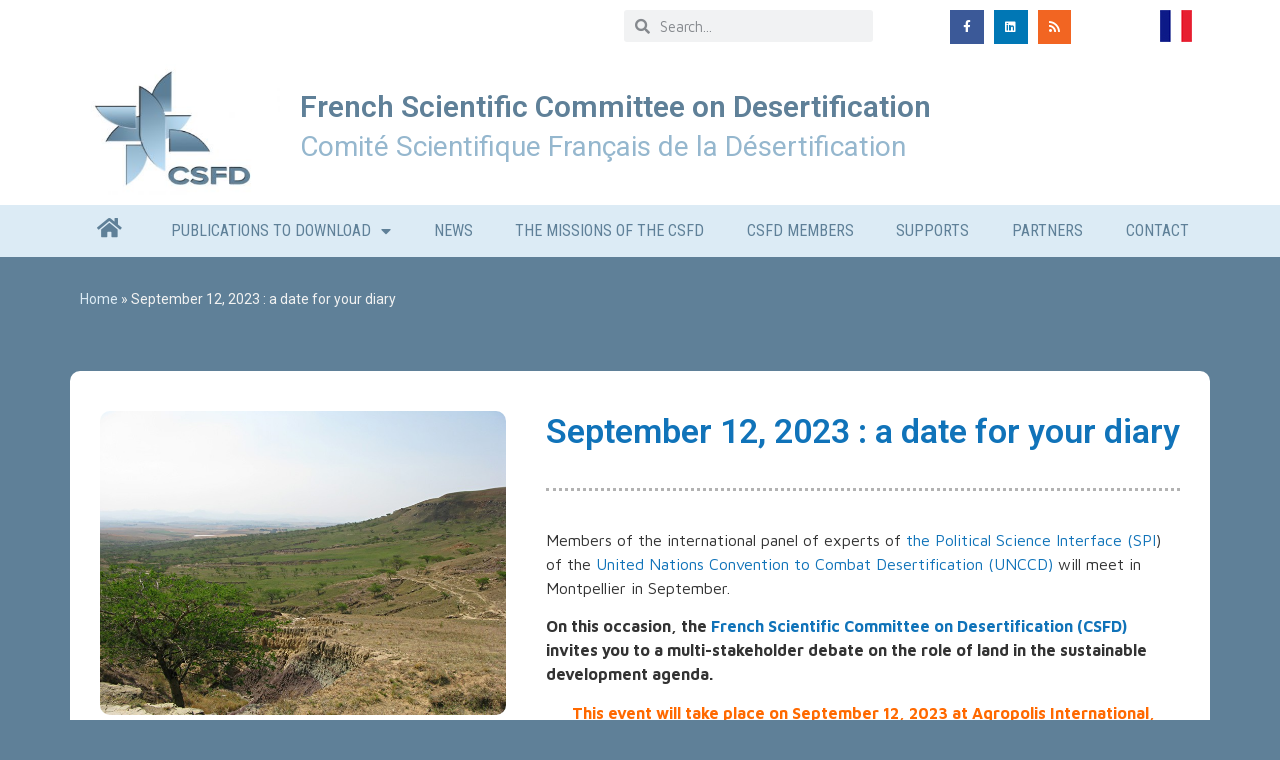

--- FILE ---
content_type: text/html; charset=UTF-8
request_url: https://www.csf-desertification.eu/september-12-2023-a-date-for-your-diary/
body_size: 94399
content:
<!doctype html>
<html lang="en-GB">
<head>
	<meta charset="UTF-8">
	<meta name="viewport" content="width=device-width, initial-scale=1">
	<link rel="profile" href="https://gmpg.org/xfn/11">
	<meta name='robots' content='index, follow, max-image-preview:large, max-snippet:-1, max-video-preview:-1' />
	<style>img:is([sizes="auto" i], [sizes^="auto," i]) { contain-intrinsic-size: 3000px 1500px }</style>
	
	<!-- This site is optimized with the Yoast SEO plugin v24.1 - https://yoast.com/wordpress/plugins/seo/ -->
	<title>September 12, 2023 : a date for your diary - French Scientific Committee on Desertification</title>
	<meta property="og:locale" content="en_GB" />
	<meta property="og:type" content="article" />
	<meta property="og:title" content="September 12, 2023 : a date for your diary - French Scientific Committee on Desertification" />
	<meta property="og:description" content="Members of the international panel of experts of the Political Science Interface (SPI) of the United Nations Convention to Combat Desertification (UNCCD) will meet in Montpellier in September. On this occasion, the French Scientific Committee on Desertification (CSFD) invites you to a multi-stakeholder debate on the role of land in the sustainable development agenda. This [&hellip;]" />
	<meta property="og:url" content="https://www.csf-desertification.eu/september-12-2023-a-date-for-your-diary/" />
	<meta property="og:site_name" content="French Scientific Committee on Desertification" />
	<meta property="article:published_time" content="2023-07-26T13:50:11+00:00" />
	<meta property="article:modified_time" content="2023-10-04T06:43:15+00:00" />
	<meta property="og:image" content="https://www.csf-desertification.eu/wp-content/uploads/2023/07/actu-atelier-SPI.jpg" />
	<meta property="og:image:width" content="800" />
	<meta property="og:image:height" content="600" />
	<meta property="og:image:type" content="image/jpeg" />
	<meta name="author" content="Laurence Monin" />
	<meta name="twitter:card" content="summary_large_image" />
	<meta name="twitter:label1" content="Written by" />
	<meta name="twitter:data1" content="Laurence Monin" />
	<meta name="twitter:label2" content="Estimated reading time" />
	<meta name="twitter:data2" content="1 minute" />
	<script type="application/ld+json" class="yoast-schema-graph">{"@context":"https://schema.org","@graph":[{"@type":"Article","@id":"https://www.csf-desertification.eu/september-12-2023-a-date-for-your-diary/#article","isPartOf":{"@id":"https://www.csf-desertification.eu/september-12-2023-a-date-for-your-diary/"},"author":{"name":"Laurence Monin","@id":"https://www.csf-desertification.eu/#/schema/person/135807a18fa5887dcca1dc47764f8f23"},"headline":"September 12, 2023 : a date for your diary","datePublished":"2023-07-26T13:50:11+00:00","dateModified":"2023-10-04T06:43:15+00:00","mainEntityOfPage":{"@id":"https://www.csf-desertification.eu/september-12-2023-a-date-for-your-diary/"},"wordCount":114,"publisher":{"@id":"https://www.csf-desertification.eu/#organization"},"image":{"@id":"https://www.csf-desertification.eu/september-12-2023-a-date-for-your-diary/#primaryimage"},"thumbnailUrl":"https://www.csf-desertification.eu/wp-content/uploads/2023/07/actu-atelier-SPI.jpg","articleSection":["News"],"inLanguage":"en-GB"},{"@type":"WebPage","@id":"https://www.csf-desertification.eu/september-12-2023-a-date-for-your-diary/","url":"https://www.csf-desertification.eu/september-12-2023-a-date-for-your-diary/","name":"September 12, 2023 : a date for your diary - French Scientific Committee on Desertification","isPartOf":{"@id":"https://www.csf-desertification.eu/#website"},"primaryImageOfPage":{"@id":"https://www.csf-desertification.eu/september-12-2023-a-date-for-your-diary/#primaryimage"},"image":{"@id":"https://www.csf-desertification.eu/september-12-2023-a-date-for-your-diary/#primaryimage"},"thumbnailUrl":"https://www.csf-desertification.eu/wp-content/uploads/2023/07/actu-atelier-SPI.jpg","datePublished":"2023-07-26T13:50:11+00:00","dateModified":"2023-10-04T06:43:15+00:00","breadcrumb":{"@id":"https://www.csf-desertification.eu/september-12-2023-a-date-for-your-diary/#breadcrumb"},"inLanguage":"en-GB","potentialAction":[{"@type":"ReadAction","target":["https://www.csf-desertification.eu/september-12-2023-a-date-for-your-diary/"]}]},{"@type":"ImageObject","inLanguage":"en-GB","@id":"https://www.csf-desertification.eu/september-12-2023-a-date-for-your-diary/#primaryimage","url":"https://www.csf-desertification.eu/wp-content/uploads/2023/07/actu-atelier-SPI.jpg","contentUrl":"https://www.csf-desertification.eu/wp-content/uploads/2023/07/actu-atelier-SPI.jpg","width":800,"height":600},{"@type":"BreadcrumbList","@id":"https://www.csf-desertification.eu/september-12-2023-a-date-for-your-diary/#breadcrumb","itemListElement":[{"@type":"ListItem","position":1,"name":"Home","item":"https://www.csf-desertification.eu/"},{"@type":"ListItem","position":2,"name":"September 12, 2023 : a date for your diary"}]},{"@type":"WebSite","@id":"https://www.csf-desertification.eu/#website","url":"https://www.csf-desertification.eu/","name":"French Scientific Committee on Desertification","description":"CSFD","publisher":{"@id":"https://www.csf-desertification.eu/#organization"},"potentialAction":[{"@type":"SearchAction","target":{"@type":"EntryPoint","urlTemplate":"https://www.csf-desertification.eu/?s={search_term_string}"},"query-input":{"@type":"PropertyValueSpecification","valueRequired":true,"valueName":"search_term_string"}}],"inLanguage":"en-GB"},{"@type":"Organization","@id":"https://www.csf-desertification.eu/#organization","name":"French Scientific Committee on Desertification","url":"https://www.csf-desertification.eu/","logo":{"@type":"ImageObject","inLanguage":"en-GB","@id":"https://www.csf-desertification.eu/#/schema/logo/image/","url":"https://www.csf-desertification.eu/wp-content/uploads/2021/09/logo-CSFD.jpg","contentUrl":"https://www.csf-desertification.eu/wp-content/uploads/2021/09/logo-CSFD.jpg","width":479,"height":314,"caption":"French Scientific Committee on Desertification"},"image":{"@id":"https://www.csf-desertification.eu/#/schema/logo/image/"}},{"@type":"Person","@id":"https://www.csf-desertification.eu/#/schema/person/135807a18fa5887dcca1dc47764f8f23","name":"Laurence Monin","image":{"@type":"ImageObject","inLanguage":"en-GB","@id":"https://www.csf-desertification.eu/#/schema/person/image/","url":"https://secure.gravatar.com/avatar/8a91323a26977c2dbd0fc425e2ad3d15?s=96&d=mm&r=g","contentUrl":"https://secure.gravatar.com/avatar/8a91323a26977c2dbd0fc425e2ad3d15?s=96&d=mm&r=g","caption":"Laurence Monin"},"description":"Webmaster Agropolis International","url":"https://www.csf-desertification.eu/author/moninagropolis-fr/"}]}</script>
	<!-- / Yoast SEO plugin. -->


<link rel="alternate" type="application/rss+xml" title="French Scientific Committee on Desertification &raquo; Feed" href="https://www.csf-desertification.eu/feed/" />
<link rel="alternate" type="application/rss+xml" title="French Scientific Committee on Desertification &raquo; Comments Feed" href="https://www.csf-desertification.eu/comments/feed/" />
<script>
window._wpemojiSettings = {"baseUrl":"https:\/\/s.w.org\/images\/core\/emoji\/15.0.3\/72x72\/","ext":".png","svgUrl":"https:\/\/s.w.org\/images\/core\/emoji\/15.0.3\/svg\/","svgExt":".svg","source":{"concatemoji":"https:\/\/www.csf-desertification.eu\/wp-includes\/js\/wp-emoji-release.min.js?ver=6.7.1"}};
/*! This file is auto-generated */
!function(i,n){var o,s,e;function c(e){try{var t={supportTests:e,timestamp:(new Date).valueOf()};sessionStorage.setItem(o,JSON.stringify(t))}catch(e){}}function p(e,t,n){e.clearRect(0,0,e.canvas.width,e.canvas.height),e.fillText(t,0,0);var t=new Uint32Array(e.getImageData(0,0,e.canvas.width,e.canvas.height).data),r=(e.clearRect(0,0,e.canvas.width,e.canvas.height),e.fillText(n,0,0),new Uint32Array(e.getImageData(0,0,e.canvas.width,e.canvas.height).data));return t.every(function(e,t){return e===r[t]})}function u(e,t,n){switch(t){case"flag":return n(e,"\ud83c\udff3\ufe0f\u200d\u26a7\ufe0f","\ud83c\udff3\ufe0f\u200b\u26a7\ufe0f")?!1:!n(e,"\ud83c\uddfa\ud83c\uddf3","\ud83c\uddfa\u200b\ud83c\uddf3")&&!n(e,"\ud83c\udff4\udb40\udc67\udb40\udc62\udb40\udc65\udb40\udc6e\udb40\udc67\udb40\udc7f","\ud83c\udff4\u200b\udb40\udc67\u200b\udb40\udc62\u200b\udb40\udc65\u200b\udb40\udc6e\u200b\udb40\udc67\u200b\udb40\udc7f");case"emoji":return!n(e,"\ud83d\udc26\u200d\u2b1b","\ud83d\udc26\u200b\u2b1b")}return!1}function f(e,t,n){var r="undefined"!=typeof WorkerGlobalScope&&self instanceof WorkerGlobalScope?new OffscreenCanvas(300,150):i.createElement("canvas"),a=r.getContext("2d",{willReadFrequently:!0}),o=(a.textBaseline="top",a.font="600 32px Arial",{});return e.forEach(function(e){o[e]=t(a,e,n)}),o}function t(e){var t=i.createElement("script");t.src=e,t.defer=!0,i.head.appendChild(t)}"undefined"!=typeof Promise&&(o="wpEmojiSettingsSupports",s=["flag","emoji"],n.supports={everything:!0,everythingExceptFlag:!0},e=new Promise(function(e){i.addEventListener("DOMContentLoaded",e,{once:!0})}),new Promise(function(t){var n=function(){try{var e=JSON.parse(sessionStorage.getItem(o));if("object"==typeof e&&"number"==typeof e.timestamp&&(new Date).valueOf()<e.timestamp+604800&&"object"==typeof e.supportTests)return e.supportTests}catch(e){}return null}();if(!n){if("undefined"!=typeof Worker&&"undefined"!=typeof OffscreenCanvas&&"undefined"!=typeof URL&&URL.createObjectURL&&"undefined"!=typeof Blob)try{var e="postMessage("+f.toString()+"("+[JSON.stringify(s),u.toString(),p.toString()].join(",")+"));",r=new Blob([e],{type:"text/javascript"}),a=new Worker(URL.createObjectURL(r),{name:"wpTestEmojiSupports"});return void(a.onmessage=function(e){c(n=e.data),a.terminate(),t(n)})}catch(e){}c(n=f(s,u,p))}t(n)}).then(function(e){for(var t in e)n.supports[t]=e[t],n.supports.everything=n.supports.everything&&n.supports[t],"flag"!==t&&(n.supports.everythingExceptFlag=n.supports.everythingExceptFlag&&n.supports[t]);n.supports.everythingExceptFlag=n.supports.everythingExceptFlag&&!n.supports.flag,n.DOMReady=!1,n.readyCallback=function(){n.DOMReady=!0}}).then(function(){return e}).then(function(){var e;n.supports.everything||(n.readyCallback(),(e=n.source||{}).concatemoji?t(e.concatemoji):e.wpemoji&&e.twemoji&&(t(e.twemoji),t(e.wpemoji)))}))}((window,document),window._wpemojiSettings);
</script>
<style id='wp-emoji-styles-inline-css'>

	img.wp-smiley, img.emoji {
		display: inline !important;
		border: none !important;
		box-shadow: none !important;
		height: 1em !important;
		width: 1em !important;
		margin: 0 0.07em !important;
		vertical-align: -0.1em !important;
		background: none !important;
		padding: 0 !important;
	}
</style>
<link rel='stylesheet' id='wp-block-library-css' href='https://www.csf-desertification.eu/wp-includes/css/dist/block-library/style.min.css?ver=6.7.1' media='all' />
<link rel='stylesheet' id='jet-engine-frontend-css' href='https://www.csf-desertification.eu/wp-content/plugins/jet-engine/assets/css/frontend.css?ver=3.6.2' media='all' />
<style id='global-styles-inline-css'>
:root{--wp--preset--aspect-ratio--square: 1;--wp--preset--aspect-ratio--4-3: 4/3;--wp--preset--aspect-ratio--3-4: 3/4;--wp--preset--aspect-ratio--3-2: 3/2;--wp--preset--aspect-ratio--2-3: 2/3;--wp--preset--aspect-ratio--16-9: 16/9;--wp--preset--aspect-ratio--9-16: 9/16;--wp--preset--color--black: #000000;--wp--preset--color--cyan-bluish-gray: #abb8c3;--wp--preset--color--white: #ffffff;--wp--preset--color--pale-pink: #f78da7;--wp--preset--color--vivid-red: #cf2e2e;--wp--preset--color--luminous-vivid-orange: #ff6900;--wp--preset--color--luminous-vivid-amber: #fcb900;--wp--preset--color--light-green-cyan: #7bdcb5;--wp--preset--color--vivid-green-cyan: #00d084;--wp--preset--color--pale-cyan-blue: #8ed1fc;--wp--preset--color--vivid-cyan-blue: #0693e3;--wp--preset--color--vivid-purple: #9b51e0;--wp--preset--gradient--vivid-cyan-blue-to-vivid-purple: linear-gradient(135deg,rgba(6,147,227,1) 0%,rgb(155,81,224) 100%);--wp--preset--gradient--light-green-cyan-to-vivid-green-cyan: linear-gradient(135deg,rgb(122,220,180) 0%,rgb(0,208,130) 100%);--wp--preset--gradient--luminous-vivid-amber-to-luminous-vivid-orange: linear-gradient(135deg,rgba(252,185,0,1) 0%,rgba(255,105,0,1) 100%);--wp--preset--gradient--luminous-vivid-orange-to-vivid-red: linear-gradient(135deg,rgba(255,105,0,1) 0%,rgb(207,46,46) 100%);--wp--preset--gradient--very-light-gray-to-cyan-bluish-gray: linear-gradient(135deg,rgb(238,238,238) 0%,rgb(169,184,195) 100%);--wp--preset--gradient--cool-to-warm-spectrum: linear-gradient(135deg,rgb(74,234,220) 0%,rgb(151,120,209) 20%,rgb(207,42,186) 40%,rgb(238,44,130) 60%,rgb(251,105,98) 80%,rgb(254,248,76) 100%);--wp--preset--gradient--blush-light-purple: linear-gradient(135deg,rgb(255,206,236) 0%,rgb(152,150,240) 100%);--wp--preset--gradient--blush-bordeaux: linear-gradient(135deg,rgb(254,205,165) 0%,rgb(254,45,45) 50%,rgb(107,0,62) 100%);--wp--preset--gradient--luminous-dusk: linear-gradient(135deg,rgb(255,203,112) 0%,rgb(199,81,192) 50%,rgb(65,88,208) 100%);--wp--preset--gradient--pale-ocean: linear-gradient(135deg,rgb(255,245,203) 0%,rgb(182,227,212) 50%,rgb(51,167,181) 100%);--wp--preset--gradient--electric-grass: linear-gradient(135deg,rgb(202,248,128) 0%,rgb(113,206,126) 100%);--wp--preset--gradient--midnight: linear-gradient(135deg,rgb(2,3,129) 0%,rgb(40,116,252) 100%);--wp--preset--font-size--small: 13px;--wp--preset--font-size--medium: 20px;--wp--preset--font-size--large: 36px;--wp--preset--font-size--x-large: 42px;--wp--preset--spacing--20: 0.44rem;--wp--preset--spacing--30: 0.67rem;--wp--preset--spacing--40: 1rem;--wp--preset--spacing--50: 1.5rem;--wp--preset--spacing--60: 2.25rem;--wp--preset--spacing--70: 3.38rem;--wp--preset--spacing--80: 5.06rem;--wp--preset--shadow--natural: 6px 6px 9px rgba(0, 0, 0, 0.2);--wp--preset--shadow--deep: 12px 12px 50px rgba(0, 0, 0, 0.4);--wp--preset--shadow--sharp: 6px 6px 0px rgba(0, 0, 0, 0.2);--wp--preset--shadow--outlined: 6px 6px 0px -3px rgba(255, 255, 255, 1), 6px 6px rgba(0, 0, 0, 1);--wp--preset--shadow--crisp: 6px 6px 0px rgba(0, 0, 0, 1);}:root { --wp--style--global--content-size: 800px;--wp--style--global--wide-size: 1200px; }:where(body) { margin: 0; }.wp-site-blocks > .alignleft { float: left; margin-right: 2em; }.wp-site-blocks > .alignright { float: right; margin-left: 2em; }.wp-site-blocks > .aligncenter { justify-content: center; margin-left: auto; margin-right: auto; }:where(.wp-site-blocks) > * { margin-block-start: 24px; margin-block-end: 0; }:where(.wp-site-blocks) > :first-child { margin-block-start: 0; }:where(.wp-site-blocks) > :last-child { margin-block-end: 0; }:root { --wp--style--block-gap: 24px; }:root :where(.is-layout-flow) > :first-child{margin-block-start: 0;}:root :where(.is-layout-flow) > :last-child{margin-block-end: 0;}:root :where(.is-layout-flow) > *{margin-block-start: 24px;margin-block-end: 0;}:root :where(.is-layout-constrained) > :first-child{margin-block-start: 0;}:root :where(.is-layout-constrained) > :last-child{margin-block-end: 0;}:root :where(.is-layout-constrained) > *{margin-block-start: 24px;margin-block-end: 0;}:root :where(.is-layout-flex){gap: 24px;}:root :where(.is-layout-grid){gap: 24px;}.is-layout-flow > .alignleft{float: left;margin-inline-start: 0;margin-inline-end: 2em;}.is-layout-flow > .alignright{float: right;margin-inline-start: 2em;margin-inline-end: 0;}.is-layout-flow > .aligncenter{margin-left: auto !important;margin-right: auto !important;}.is-layout-constrained > .alignleft{float: left;margin-inline-start: 0;margin-inline-end: 2em;}.is-layout-constrained > .alignright{float: right;margin-inline-start: 2em;margin-inline-end: 0;}.is-layout-constrained > .aligncenter{margin-left: auto !important;margin-right: auto !important;}.is-layout-constrained > :where(:not(.alignleft):not(.alignright):not(.alignfull)){max-width: var(--wp--style--global--content-size);margin-left: auto !important;margin-right: auto !important;}.is-layout-constrained > .alignwide{max-width: var(--wp--style--global--wide-size);}body .is-layout-flex{display: flex;}.is-layout-flex{flex-wrap: wrap;align-items: center;}.is-layout-flex > :is(*, div){margin: 0;}body .is-layout-grid{display: grid;}.is-layout-grid > :is(*, div){margin: 0;}body{padding-top: 0px;padding-right: 0px;padding-bottom: 0px;padding-left: 0px;}a:where(:not(.wp-element-button)){text-decoration: underline;}:root :where(.wp-element-button, .wp-block-button__link){background-color: #32373c;border-width: 0;color: #fff;font-family: inherit;font-size: inherit;line-height: inherit;padding: calc(0.667em + 2px) calc(1.333em + 2px);text-decoration: none;}.has-black-color{color: var(--wp--preset--color--black) !important;}.has-cyan-bluish-gray-color{color: var(--wp--preset--color--cyan-bluish-gray) !important;}.has-white-color{color: var(--wp--preset--color--white) !important;}.has-pale-pink-color{color: var(--wp--preset--color--pale-pink) !important;}.has-vivid-red-color{color: var(--wp--preset--color--vivid-red) !important;}.has-luminous-vivid-orange-color{color: var(--wp--preset--color--luminous-vivid-orange) !important;}.has-luminous-vivid-amber-color{color: var(--wp--preset--color--luminous-vivid-amber) !important;}.has-light-green-cyan-color{color: var(--wp--preset--color--light-green-cyan) !important;}.has-vivid-green-cyan-color{color: var(--wp--preset--color--vivid-green-cyan) !important;}.has-pale-cyan-blue-color{color: var(--wp--preset--color--pale-cyan-blue) !important;}.has-vivid-cyan-blue-color{color: var(--wp--preset--color--vivid-cyan-blue) !important;}.has-vivid-purple-color{color: var(--wp--preset--color--vivid-purple) !important;}.has-black-background-color{background-color: var(--wp--preset--color--black) !important;}.has-cyan-bluish-gray-background-color{background-color: var(--wp--preset--color--cyan-bluish-gray) !important;}.has-white-background-color{background-color: var(--wp--preset--color--white) !important;}.has-pale-pink-background-color{background-color: var(--wp--preset--color--pale-pink) !important;}.has-vivid-red-background-color{background-color: var(--wp--preset--color--vivid-red) !important;}.has-luminous-vivid-orange-background-color{background-color: var(--wp--preset--color--luminous-vivid-orange) !important;}.has-luminous-vivid-amber-background-color{background-color: var(--wp--preset--color--luminous-vivid-amber) !important;}.has-light-green-cyan-background-color{background-color: var(--wp--preset--color--light-green-cyan) !important;}.has-vivid-green-cyan-background-color{background-color: var(--wp--preset--color--vivid-green-cyan) !important;}.has-pale-cyan-blue-background-color{background-color: var(--wp--preset--color--pale-cyan-blue) !important;}.has-vivid-cyan-blue-background-color{background-color: var(--wp--preset--color--vivid-cyan-blue) !important;}.has-vivid-purple-background-color{background-color: var(--wp--preset--color--vivid-purple) !important;}.has-black-border-color{border-color: var(--wp--preset--color--black) !important;}.has-cyan-bluish-gray-border-color{border-color: var(--wp--preset--color--cyan-bluish-gray) !important;}.has-white-border-color{border-color: var(--wp--preset--color--white) !important;}.has-pale-pink-border-color{border-color: var(--wp--preset--color--pale-pink) !important;}.has-vivid-red-border-color{border-color: var(--wp--preset--color--vivid-red) !important;}.has-luminous-vivid-orange-border-color{border-color: var(--wp--preset--color--luminous-vivid-orange) !important;}.has-luminous-vivid-amber-border-color{border-color: var(--wp--preset--color--luminous-vivid-amber) !important;}.has-light-green-cyan-border-color{border-color: var(--wp--preset--color--light-green-cyan) !important;}.has-vivid-green-cyan-border-color{border-color: var(--wp--preset--color--vivid-green-cyan) !important;}.has-pale-cyan-blue-border-color{border-color: var(--wp--preset--color--pale-cyan-blue) !important;}.has-vivid-cyan-blue-border-color{border-color: var(--wp--preset--color--vivid-cyan-blue) !important;}.has-vivid-purple-border-color{border-color: var(--wp--preset--color--vivid-purple) !important;}.has-vivid-cyan-blue-to-vivid-purple-gradient-background{background: var(--wp--preset--gradient--vivid-cyan-blue-to-vivid-purple) !important;}.has-light-green-cyan-to-vivid-green-cyan-gradient-background{background: var(--wp--preset--gradient--light-green-cyan-to-vivid-green-cyan) !important;}.has-luminous-vivid-amber-to-luminous-vivid-orange-gradient-background{background: var(--wp--preset--gradient--luminous-vivid-amber-to-luminous-vivid-orange) !important;}.has-luminous-vivid-orange-to-vivid-red-gradient-background{background: var(--wp--preset--gradient--luminous-vivid-orange-to-vivid-red) !important;}.has-very-light-gray-to-cyan-bluish-gray-gradient-background{background: var(--wp--preset--gradient--very-light-gray-to-cyan-bluish-gray) !important;}.has-cool-to-warm-spectrum-gradient-background{background: var(--wp--preset--gradient--cool-to-warm-spectrum) !important;}.has-blush-light-purple-gradient-background{background: var(--wp--preset--gradient--blush-light-purple) !important;}.has-blush-bordeaux-gradient-background{background: var(--wp--preset--gradient--blush-bordeaux) !important;}.has-luminous-dusk-gradient-background{background: var(--wp--preset--gradient--luminous-dusk) !important;}.has-pale-ocean-gradient-background{background: var(--wp--preset--gradient--pale-ocean) !important;}.has-electric-grass-gradient-background{background: var(--wp--preset--gradient--electric-grass) !important;}.has-midnight-gradient-background{background: var(--wp--preset--gradient--midnight) !important;}.has-small-font-size{font-size: var(--wp--preset--font-size--small) !important;}.has-medium-font-size{font-size: var(--wp--preset--font-size--medium) !important;}.has-large-font-size{font-size: var(--wp--preset--font-size--large) !important;}.has-x-large-font-size{font-size: var(--wp--preset--font-size--x-large) !important;}
:root :where(.wp-block-pullquote){font-size: 1.5em;line-height: 1.6;}
</style>
<link rel='stylesheet' id='embedpress-style-css' href='https://www.csf-desertification.eu/wp-content/plugins/embedpress/assets/css/embedpress.css?ver=6.7.1' media='all' />
<link rel='stylesheet' id='hello-elementor-css' href='https://www.csf-desertification.eu/wp-content/themes/hello-elementor/style.min.css?ver=3.2.1' media='all' />
<link rel='stylesheet' id='hello-elementor-theme-style-css' href='https://www.csf-desertification.eu/wp-content/themes/hello-elementor/theme.min.css?ver=3.2.1' media='all' />
<link rel='stylesheet' id='hello-elementor-header-footer-css' href='https://www.csf-desertification.eu/wp-content/themes/hello-elementor/header-footer.min.css?ver=3.2.1' media='all' />
<link rel='stylesheet' id='elementor-frontend-css' href='https://www.csf-desertification.eu/wp-content/plugins/elementor/assets/css/frontend.min.css?ver=3.26.3' media='all' />
<style id='elementor-frontend-inline-css'>
.elementor-kit-593{--e-global-color-primary:#5F8098;--e-global-color-secondary:#54595F;--e-global-color-text:#7A7A7A;--e-global-color-accent:#1073B9;--e-global-color-94f01b8:#B2491A;--e-global-color-6de8cef:#424242;--e-global-color-516f70e:#FFFFFF;--e-global-typography-primary-font-family:"Roboto";--e-global-typography-primary-font-weight:600;--e-global-typography-secondary-font-family:"Roboto Slab";--e-global-typography-secondary-font-weight:400;--e-global-typography-text-font-family:"Roboto";--e-global-typography-text-font-weight:400;--e-global-typography-accent-font-family:"Roboto";--e-global-typography-accent-font-weight:500;background-color:var( --e-global-color-primary );font-family:"Maven Pro", Sans-serif;font-size:16px;font-weight:400;line-height:1.5em;}.elementor-kit-593 e-page-transition{background-color:#FFBC7D;}.elementor-kit-593 a{color:var( --e-global-color-accent );}.elementor-kit-593 h1{color:var( --e-global-color-accent );font-family:"Roboto", Sans-serif;font-size:34px;font-weight:700;line-height:1.2em;}.elementor-kit-593 h2{color:var( --e-global-color-accent );font-family:"Roboto", Sans-serif;font-size:26px;font-weight:500;line-height:1.3em;}.elementor-kit-593 h3{color:var( --e-global-color-accent );font-family:"Roboto", Sans-serif;font-size:24px;line-height:1.3em;}.elementor-kit-593 h4{color:var( --e-global-color-accent );font-size:22px;line-height:1.3px;}.elementor-kit-593 h5{color:var( --e-global-color-accent );font-family:"Roboto", Sans-serif;font-size:20px;font-weight:500;}.elementor-kit-593 h6{color:var( --e-global-color-accent );font-family:"Roboto", Sans-serif;font-size:18px;}.elementor-section.elementor-section-boxed > .elementor-container{max-width:1140px;}.e-con{--container-max-width:1140px;}.elementor-widget:not(:last-child){margin-block-end:20px;}.elementor-element{--widgets-spacing:20px 20px;--widgets-spacing-row:20px;--widgets-spacing-column:20px;}{}h1.entry-title{display:var(--page-title-display);}.site-header .site-branding{flex-direction:column;align-items:stretch;}.site-header{padding-inline-end:0px;padding-inline-start:0px;}.site-footer .site-branding{flex-direction:column;align-items:stretch;}@media(max-width:1024px){.elementor-section.elementor-section-boxed > .elementor-container{max-width:1024px;}.e-con{--container-max-width:1024px;}}@media(max-width:767px){.elementor-section.elementor-section-boxed > .elementor-container{max-width:767px;}.e-con{--container-max-width:767px;}}
.elementor-595 .elementor-element.elementor-element-7175d1e:not(.elementor-motion-effects-element-type-background), .elementor-595 .elementor-element.elementor-element-7175d1e > .elementor-motion-effects-container > .elementor-motion-effects-layer{background-color:#FFFFFF;}.elementor-595 .elementor-element.elementor-element-7175d1e{transition:background 0.3s, border 0.3s, border-radius 0.3s, box-shadow 0.3s;margin-top:0px;margin-bottom:0px;}.elementor-595 .elementor-element.elementor-element-7175d1e > .elementor-background-overlay{transition:background 0.3s, border-radius 0.3s, opacity 0.3s;}.elementor-595 .elementor-element.elementor-element-8cd989b.elementor-column > .elementor-widget-wrap{justify-content:flex-end;}.elementor-595 .elementor-element.elementor-element-de8afa1{width:var( --container-widget-width, 249px );max-width:249px;--container-widget-width:249px;--container-widget-flex-grow:0;}.elementor-595 .elementor-element.elementor-element-de8afa1 > .elementor-widget-container{margin:0px 0px 0px 0px;padding:0px 0px 0px 0px;}.elementor-595 .elementor-element.elementor-element-de8afa1 .elementor-search-form__container{min-height:32px;}.elementor-595 .elementor-element.elementor-element-de8afa1 .elementor-search-form__submit{min-width:32px;}body:not(.rtl) .elementor-595 .elementor-element.elementor-element-de8afa1 .elementor-search-form__icon{padding-left:calc(32px / 3);}body.rtl .elementor-595 .elementor-element.elementor-element-de8afa1 .elementor-search-form__icon{padding-right:calc(32px / 3);}.elementor-595 .elementor-element.elementor-element-de8afa1 .elementor-search-form__input, .elementor-595 .elementor-element.elementor-element-de8afa1.elementor-search-form--button-type-text .elementor-search-form__submit{padding-left:calc(32px / 3);padding-right:calc(32px / 3);}.elementor-595 .elementor-element.elementor-element-de8afa1:not(.elementor-search-form--skin-full_screen) .elementor-search-form__container{border-radius:3px;}.elementor-595 .elementor-element.elementor-element-de8afa1.elementor-search-form--skin-full_screen input[type="search"].elementor-search-form__input{border-radius:3px;}.elementor-595 .elementor-element.elementor-element-75c58d86{--grid-template-columns:repeat(0, auto);--icon-size:12px;--grid-column-gap:5px;--grid-row-gap:0px;}.elementor-595 .elementor-element.elementor-element-75c58d86 .elementor-widget-container{text-align:right;}.elementor-595 .elementor-element.elementor-element-75c58d86 .elementor-social-icon{--icon-padding:0.9em;}.elementor-595 .elementor-element.elementor-element-54afd82{text-align:right;}.elementor-595 .elementor-element.elementor-element-9be5359 > .elementor-container > .elementor-column > .elementor-widget-wrap{align-content:center;align-items:center;}.elementor-595 .elementor-element.elementor-element-9be5359:not(.elementor-motion-effects-element-type-background), .elementor-595 .elementor-element.elementor-element-9be5359 > .elementor-motion-effects-container > .elementor-motion-effects-layer{background-color:#FFFFFF;}.elementor-595 .elementor-element.elementor-element-9be5359{transition:background 0.3s, border 0.3s, border-radius 0.3s, box-shadow 0.3s;margin-top:0px;margin-bottom:0px;}.elementor-595 .elementor-element.elementor-element-9be5359 > .elementor-background-overlay{transition:background 0.3s, border-radius 0.3s, opacity 0.3s;}.elementor-595 .elementor-element.elementor-element-f2f759a{text-align:left;}.elementor-595 .elementor-element.elementor-element-c356e43{text-align:left;}.elementor-595 .elementor-element.elementor-element-c356e43 .elementor-heading-title{font-family:"Roboto", Sans-serif;font-size:30px;font-weight:600;line-height:22px;color:#5F8098;}.elementor-595 .elementor-element.elementor-element-602944c .elementor-heading-title{font-family:"Roboto", Sans-serif;font-size:28px;font-weight:400;line-height:1px;color:#95B7CE;}.elementor-595 .elementor-element.elementor-element-5ccb106e:not(.elementor-motion-effects-element-type-background), .elementor-595 .elementor-element.elementor-element-5ccb106e > .elementor-motion-effects-container > .elementor-motion-effects-layer{background-color:#DCEBF5;}.elementor-595 .elementor-element.elementor-element-5ccb106e:hover{background-color:#DCEBF5;}.elementor-595 .elementor-element.elementor-element-5ccb106e{transition:background 0.3s, border 0.3s, border-radius 0.3s, box-shadow 0.3s;margin-top:0px;margin-bottom:0px;padding:0px 60px 0px 60px;}.elementor-595 .elementor-element.elementor-element-5ccb106e > .elementor-background-overlay{transition:background 0.3s, border-radius 0.3s, opacity 0.3s;}.elementor-bc-flex-widget .elementor-595 .elementor-element.elementor-element-71e60df9.elementor-column .elementor-widget-wrap{align-items:center;}.elementor-595 .elementor-element.elementor-element-71e60df9.elementor-column.elementor-element[data-element_type="column"] > .elementor-widget-wrap.elementor-element-populated{align-content:center;align-items:center;}.elementor-595 .elementor-element.elementor-element-71e60df9.elementor-column > .elementor-widget-wrap{justify-content:center;}.elementor-595 .elementor-element.elementor-element-b248872 .elementor-icon-wrapper{text-align:center;}.elementor-595 .elementor-element.elementor-element-b248872.elementor-view-stacked .elementor-icon{background-color:var( --e-global-color-primary );}.elementor-595 .elementor-element.elementor-element-b248872.elementor-view-framed .elementor-icon, .elementor-595 .elementor-element.elementor-element-b248872.elementor-view-default .elementor-icon{color:var( --e-global-color-primary );border-color:var( --e-global-color-primary );}.elementor-595 .elementor-element.elementor-element-b248872.elementor-view-framed .elementor-icon, .elementor-595 .elementor-element.elementor-element-b248872.elementor-view-default .elementor-icon svg{fill:var( --e-global-color-primary );}.elementor-595 .elementor-element.elementor-element-b248872 .elementor-icon{font-size:22px;}.elementor-595 .elementor-element.elementor-element-b248872 .elementor-icon svg{height:22px;}.elementor-595 .elementor-element.elementor-element-7aa520f6 .elementor-menu-toggle{margin:0 auto;background-color:rgba(0,0,0,0);border-width:0px;border-radius:0px;}.elementor-595 .elementor-element.elementor-element-7aa520f6 .elementor-nav-menu .elementor-item{font-family:"Roboto Condensed", Sans-serif;font-size:16px;font-weight:400;text-transform:uppercase;}.elementor-595 .elementor-element.elementor-element-7aa520f6 .elementor-nav-menu--main .elementor-item{color:var( --e-global-color-primary );fill:var( --e-global-color-primary );padding-left:9px;padding-right:9px;padding-top:16px;padding-bottom:16px;}.elementor-595 .elementor-element.elementor-element-7aa520f6 .elementor-nav-menu--main .elementor-item:hover,
					.elementor-595 .elementor-element.elementor-element-7aa520f6 .elementor-nav-menu--main .elementor-item.elementor-item-active,
					.elementor-595 .elementor-element.elementor-element-7aa520f6 .elementor-nav-menu--main .elementor-item.highlighted,
					.elementor-595 .elementor-element.elementor-element-7aa520f6 .elementor-nav-menu--main .elementor-item:focus{color:var( --e-global-color-516f70e );}.elementor-595 .elementor-element.elementor-element-7aa520f6 .elementor-nav-menu--main:not(.e--pointer-framed) .elementor-item:before,
					.elementor-595 .elementor-element.elementor-element-7aa520f6 .elementor-nav-menu--main:not(.e--pointer-framed) .elementor-item:after{background-color:var( --e-global-color-94f01b8 );}.elementor-595 .elementor-element.elementor-element-7aa520f6 .e--pointer-framed .elementor-item:before,
					.elementor-595 .elementor-element.elementor-element-7aa520f6 .e--pointer-framed .elementor-item:after{border-color:var( --e-global-color-94f01b8 );}.elementor-595 .elementor-element.elementor-element-7aa520f6 .elementor-nav-menu--main .elementor-item.elementor-item-active{color:#FFFFFF;}.elementor-595 .elementor-element.elementor-element-7aa520f6 .elementor-nav-menu--dropdown a, .elementor-595 .elementor-element.elementor-element-7aa520f6 .elementor-menu-toggle{color:var( --e-global-color-primary );}.elementor-595 .elementor-element.elementor-element-7aa520f6 .elementor-nav-menu--dropdown{background-color:#DCEBF5;}.elementor-595 .elementor-element.elementor-element-7aa520f6 .elementor-nav-menu--dropdown a:hover,
					.elementor-595 .elementor-element.elementor-element-7aa520f6 .elementor-nav-menu--dropdown a.elementor-item-active,
					.elementor-595 .elementor-element.elementor-element-7aa520f6 .elementor-nav-menu--dropdown a.highlighted,
					.elementor-595 .elementor-element.elementor-element-7aa520f6 .elementor-menu-toggle:hover{color:#5F8098;}.elementor-595 .elementor-element.elementor-element-7aa520f6 .elementor-nav-menu--dropdown a:hover,
					.elementor-595 .elementor-element.elementor-element-7aa520f6 .elementor-nav-menu--dropdown a.elementor-item-active,
					.elementor-595 .elementor-element.elementor-element-7aa520f6 .elementor-nav-menu--dropdown a.highlighted{background-color:#FFFFFF;}.elementor-595 .elementor-element.elementor-element-7aa520f6 .elementor-nav-menu--dropdown a.elementor-item-active{color:#B2491A;}.elementor-595 .elementor-element.elementor-element-7aa520f6 .elementor-nav-menu--dropdown .elementor-item, .elementor-595 .elementor-element.elementor-element-7aa520f6 .elementor-nav-menu--dropdown  .elementor-sub-item{font-size:15px;}.elementor-595 .elementor-element.elementor-element-7aa520f6 div.elementor-menu-toggle{color:#02d3c9;}.elementor-595 .elementor-element.elementor-element-7aa520f6 div.elementor-menu-toggle svg{fill:#02d3c9;}.elementor-595 .elementor-element.elementor-element-7aa520f6 div.elementor-menu-toggle:hover{color:#54595f;}.elementor-595 .elementor-element.elementor-element-7aa520f6 div.elementor-menu-toggle:hover svg{fill:#54595f;}.elementor-595 .elementor-element.elementor-element-7aa520f6{--nav-menu-icon-size:30px;}.elementor-595 .elementor-element.elementor-element-1937711{margin-top:20px;margin-bottom:0px;}.elementor-595 .elementor-element.elementor-element-a794659{font-family:"Roboto", Sans-serif;font-size:14px;font-weight:400;color:#F2F2F2;}.elementor-595 .elementor-element.elementor-element-a794659 a{color:#DCEBF5;}.elementor-theme-builder-content-area{height:400px;}.elementor-location-header:before, .elementor-location-footer:before{content:"";display:table;clear:both;}@media(min-width:768px){.elementor-595 .elementor-element.elementor-element-8cd989b{width:71.313%;}.elementor-595 .elementor-element.elementor-element-f5b6ae0{width:17.388%;}.elementor-595 .elementor-element.elementor-element-6ace99a{width:10.631%;}.elementor-595 .elementor-element.elementor-element-f0fe640{width:19.296%;}.elementor-595 .elementor-element.elementor-element-b8b9301{width:80.369%;}.elementor-595 .elementor-element.elementor-element-71e60df9{width:7%;}.elementor-595 .elementor-element.elementor-element-0aaeecf{width:93%;}}@media(max-width:1024px){.elementor-595 .elementor-element.elementor-element-5ccb106e{padding:20px 20px 20px 20px;}}@media(max-width:767px){.elementor-595 .elementor-element.elementor-element-5ccb106e{padding:10px 20px 10px 20px;}.elementor-595 .elementor-element.elementor-element-71e60df9{width:100%;}}
.elementor-652 .elementor-element.elementor-element-c608b1b > .elementor-container > .elementor-column > .elementor-widget-wrap{align-content:center;align-items:center;}.elementor-652 .elementor-element.elementor-element-c608b1b:not(.elementor-motion-effects-element-type-background), .elementor-652 .elementor-element.elementor-element-c608b1b > .elementor-motion-effects-container > .elementor-motion-effects-layer{background-color:#42647D;}.elementor-652 .elementor-element.elementor-element-c608b1b{transition:background 0.3s, border 0.3s, border-radius 0.3s, box-shadow 0.3s;margin-top:0px;margin-bottom:0px;padding:0px 0px 0px 0px;}.elementor-652 .elementor-element.elementor-element-c608b1b > .elementor-background-overlay{transition:background 0.3s, border-radius 0.3s, opacity 0.3s;}.elementor-652 .elementor-element.elementor-element-8428508 > .elementor-element-populated{margin:20px 0px 0px 0px;--e-column-margin-right:0px;--e-column-margin-left:0px;}.elementor-652 .elementor-element.elementor-element-b92dad4{color:var( --e-global-color-516f70e );}.elementor-652 .elementor-element.elementor-element-44e99cc{text-align:center;}.elementor-652 .elementor-element.elementor-element-fe407f6:not(.elementor-motion-effects-element-type-background), .elementor-652 .elementor-element.elementor-element-fe407f6 > .elementor-motion-effects-container > .elementor-motion-effects-layer{background-color:#42647D;}.elementor-652 .elementor-element.elementor-element-fe407f6{transition:background 0.3s, border 0.3s, border-radius 0.3s, box-shadow 0.3s;padding:20px 0px 0px 0px;}.elementor-652 .elementor-element.elementor-element-fe407f6 > .elementor-background-overlay{transition:background 0.3s, border-radius 0.3s, opacity 0.3s;}.elementor-652 .elementor-element.elementor-element-ba3b20e > .elementor-element-populated{border-style:solid;border-width:1px 0px 0px 0px;border-color:var( --e-global-color-primary );}.elementor-652 .elementor-element.elementor-element-ba3b20e > .elementor-element-populated, .elementor-652 .elementor-element.elementor-element-ba3b20e > .elementor-element-populated > .elementor-background-overlay, .elementor-652 .elementor-element.elementor-element-ba3b20e > .elementor-background-slideshow{border-radius:0px 0px 0px 0px;}.elementor-652 .elementor-element.elementor-element-3fb3887 > .elementor-widget-container{padding:10px 0px 0px 0px;}.elementor-652 .elementor-element.elementor-element-3fb3887{text-align:center;color:#FFFFFF;font-family:"Roboto", Sans-serif;font-size:13px;font-weight:400;line-height:1.5em;}.elementor-theme-builder-content-area{height:400px;}.elementor-location-header:before, .elementor-location-footer:before{content:"";display:table;clear:both;}
.elementor-937 .elementor-element.elementor-element-ff0c031:not(.elementor-motion-effects-element-type-background), .elementor-937 .elementor-element.elementor-element-ff0c031 > .elementor-motion-effects-container > .elementor-motion-effects-layer{background-color:var( --e-global-color-primary );}.elementor-937 .elementor-element.elementor-element-ff0c031{transition:background 0.3s, border 0.3s, border-radius 0.3s, box-shadow 0.3s;margin-top:50px;margin-bottom:80px;padding:0px 0px 0px 0px;}.elementor-937 .elementor-element.elementor-element-ff0c031 > .elementor-background-overlay{transition:background 0.3s, border-radius 0.3s, opacity 0.3s;}.elementor-937 .elementor-element.elementor-element-5129021:not(.elementor-motion-effects-element-type-background) > .elementor-widget-wrap, .elementor-937 .elementor-element.elementor-element-5129021 > .elementor-widget-wrap > .elementor-motion-effects-container > .elementor-motion-effects-layer{background-color:var( --e-global-color-516f70e );}.elementor-937 .elementor-element.elementor-element-5129021 > .elementor-element-populated, .elementor-937 .elementor-element.elementor-element-5129021 > .elementor-element-populated > .elementor-background-overlay, .elementor-937 .elementor-element.elementor-element-5129021 > .elementor-background-slideshow{border-radius:10px 0px 0px 10px;}.elementor-937 .elementor-element.elementor-element-5129021 > .elementor-element-populated{transition:background 0.3s, border 0.3s, border-radius 0.3s, box-shadow 0.3s;padding:40px 20px 30px 30px;}.elementor-937 .elementor-element.elementor-element-5129021 > .elementor-element-populated > .elementor-background-overlay{transition:background 0.3s, border-radius 0.3s, opacity 0.3s;}.elementor-937 .elementor-element.elementor-element-ae39b4d .jet-listing-dynamic-image{justify-content:center;}.elementor-937 .elementor-element.elementor-element-ae39b4d .jet-listing-dynamic-image__figure{align-items:center;}.elementor-937 .elementor-element.elementor-element-ae39b4d .jet-listing-dynamic-image img{border-radius:10px 10px 10px 10px;}.elementor-937 .elementor-element.elementor-element-ae39b4d .jet-listing-dynamic-image__caption{text-align:left;}.elementor-937 .elementor-element.elementor-element-a04db5f .elementor-icon-list-items:not(.elementor-inline-items) .elementor-icon-list-item:not(:last-child){padding-bottom:calc(2px/2);}.elementor-937 .elementor-element.elementor-element-a04db5f .elementor-icon-list-items:not(.elementor-inline-items) .elementor-icon-list-item:not(:first-child){margin-top:calc(2px/2);}.elementor-937 .elementor-element.elementor-element-a04db5f .elementor-icon-list-items.elementor-inline-items .elementor-icon-list-item{margin-right:calc(2px/2);margin-left:calc(2px/2);}.elementor-937 .elementor-element.elementor-element-a04db5f .elementor-icon-list-items.elementor-inline-items{margin-right:calc(-2px/2);margin-left:calc(-2px/2);}body.rtl .elementor-937 .elementor-element.elementor-element-a04db5f .elementor-icon-list-items.elementor-inline-items .elementor-icon-list-item:after{left:calc(-2px/2);}body:not(.rtl) .elementor-937 .elementor-element.elementor-element-a04db5f .elementor-icon-list-items.elementor-inline-items .elementor-icon-list-item:after{right:calc(-2px/2);}.elementor-937 .elementor-element.elementor-element-a04db5f .elementor-icon-list-icon i{color:var( --e-global-color-accent );font-size:14px;}.elementor-937 .elementor-element.elementor-element-a04db5f .elementor-icon-list-icon svg{fill:var( --e-global-color-accent );--e-icon-list-icon-size:14px;}.elementor-937 .elementor-element.elementor-element-a04db5f .elementor-icon-list-icon{width:14px;}.elementor-937 .elementor-element.elementor-element-a04db5f .elementor-icon-list-text, .elementor-937 .elementor-element.elementor-element-a04db5f .elementor-icon-list-text a{color:var( --e-global-color-accent );}.elementor-937 .elementor-element.elementor-element-036bf38 .elementor-button{background-color:#D8D8D8;}.elementor-937 .elementor-element.elementor-element-036bf38 .elementor-button-content-wrapper{flex-direction:row-reverse;}.elementor-937 .elementor-element.elementor-element-c51260c{--alignment:right;--grid-side-margin:10px;--grid-column-gap:10px;--grid-row-gap:10px;--grid-bottom-margin:10px;}.elementor-937 .elementor-element.elementor-element-c51260c .elementor-share-btn{font-size:calc(0.85px * 10);}.elementor-937 .elementor-element.elementor-element-46ee21e:not(.elementor-motion-effects-element-type-background) > .elementor-widget-wrap, .elementor-937 .elementor-element.elementor-element-46ee21e > .elementor-widget-wrap > .elementor-motion-effects-container > .elementor-motion-effects-layer{background-color:var( --e-global-color-516f70e );}.elementor-937 .elementor-element.elementor-element-46ee21e > .elementor-element-populated, .elementor-937 .elementor-element.elementor-element-46ee21e > .elementor-element-populated > .elementor-background-overlay, .elementor-937 .elementor-element.elementor-element-46ee21e > .elementor-background-slideshow{border-radius:0px 10px 10px 0px;}.elementor-937 .elementor-element.elementor-element-46ee21e > .elementor-element-populated{transition:background 0.3s, border 0.3s, border-radius 0.3s, box-shadow 0.3s;padding:40px 30px 30px 20px;}.elementor-937 .elementor-element.elementor-element-46ee21e > .elementor-element-populated > .elementor-background-overlay{transition:background 0.3s, border-radius 0.3s, opacity 0.3s;}.elementor-937 .elementor-element.elementor-element-f8c9745 > .elementor-widget-container{margin:0px 0px 10px 0px;}.elementor-937 .elementor-element.elementor-element-f8c9745 .elementor-heading-title{font-family:var( --e-global-typography-primary-font-family ), Sans-serif;font-weight:var( --e-global-typography-primary-font-weight );color:var( --e-global-color-accent );}.elementor-937 .elementor-element.elementor-element-add5a22{--divider-border-style:dotted;--divider-color:#0000004D;--divider-border-width:3px;}.elementor-937 .elementor-element.elementor-element-add5a22 > .elementor-widget-container{margin:0px 0px 10px 0px;}.elementor-937 .elementor-element.elementor-element-add5a22 .elementor-divider-separator{width:100%;}.elementor-937 .elementor-element.elementor-element-add5a22 .elementor-divider{padding-block-start:7px;padding-block-end:7px;}@media(min-width:768px){.elementor-937 .elementor-element.elementor-element-5129021{width:40%;}.elementor-937 .elementor-element.elementor-element-46ee21e{width:60%;}}@media(max-width:1024px){ .elementor-937 .elementor-element.elementor-element-c51260c{--grid-side-margin:10px;--grid-column-gap:10px;--grid-row-gap:10px;--grid-bottom-margin:10px;}}@media(max-width:767px){ .elementor-937 .elementor-element.elementor-element-c51260c{--grid-side-margin:10px;--grid-column-gap:10px;--grid-row-gap:10px;--grid-bottom-margin:10px;}}
</style>
<link rel='stylesheet' id='widget-search-form-css' href='https://www.csf-desertification.eu/wp-content/plugins/elementor-pro/assets/css/widget-search-form.min.css?ver=3.26.1' media='all' />
<link rel='stylesheet' id='elementor-icons-shared-0-css' href='https://www.csf-desertification.eu/wp-content/plugins/elementor/assets/lib/font-awesome/css/fontawesome.min.css?ver=5.15.3' media='all' />
<link rel='stylesheet' id='elementor-icons-fa-solid-css' href='https://www.csf-desertification.eu/wp-content/plugins/elementor/assets/lib/font-awesome/css/solid.min.css?ver=5.15.3' media='all' />
<link rel='stylesheet' id='widget-social-icons-css' href='https://www.csf-desertification.eu/wp-content/plugins/elementor/assets/css/widget-social-icons.min.css?ver=3.26.3' media='all' />
<link rel='stylesheet' id='e-apple-webkit-css' href='https://www.csf-desertification.eu/wp-content/plugins/elementor/assets/css/conditionals/apple-webkit.min.css?ver=3.26.3' media='all' />
<link rel='stylesheet' id='widget-image-css' href='https://www.csf-desertification.eu/wp-content/plugins/elementor/assets/css/widget-image.min.css?ver=3.26.3' media='all' />
<link rel='stylesheet' id='widget-heading-css' href='https://www.csf-desertification.eu/wp-content/plugins/elementor/assets/css/widget-heading.min.css?ver=3.26.3' media='all' />
<link rel='stylesheet' id='widget-nav-menu-css' href='https://www.csf-desertification.eu/wp-content/plugins/elementor-pro/assets/css/widget-nav-menu.min.css?ver=3.26.1' media='all' />
<link rel='stylesheet' id='widget-breadcrumbs-css' href='https://www.csf-desertification.eu/wp-content/plugins/elementor-pro/assets/css/widget-breadcrumbs.min.css?ver=3.26.1' media='all' />
<link rel='stylesheet' id='widget-text-editor-css' href='https://www.csf-desertification.eu/wp-content/plugins/elementor/assets/css/widget-text-editor.min.css?ver=3.26.3' media='all' />
<link rel='stylesheet' id='widget-post-info-css' href='https://www.csf-desertification.eu/wp-content/plugins/elementor-pro/assets/css/widget-post-info.min.css?ver=3.26.1' media='all' />
<link rel='stylesheet' id='widget-icon-list-css' href='https://www.csf-desertification.eu/wp-content/plugins/elementor/assets/css/widget-icon-list.min.css?ver=3.26.3' media='all' />
<link rel='stylesheet' id='elementor-icons-fa-regular-css' href='https://www.csf-desertification.eu/wp-content/plugins/elementor/assets/lib/font-awesome/css/regular.min.css?ver=5.15.3' media='all' />
<link rel='stylesheet' id='widget-share-buttons-css' href='https://www.csf-desertification.eu/wp-content/plugins/elementor-pro/assets/css/widget-share-buttons.min.css?ver=3.26.1' media='all' />
<link rel='stylesheet' id='elementor-icons-fa-brands-css' href='https://www.csf-desertification.eu/wp-content/plugins/elementor/assets/lib/font-awesome/css/brands.min.css?ver=5.15.3' media='all' />
<link rel='stylesheet' id='widget-divider-css' href='https://www.csf-desertification.eu/wp-content/plugins/elementor/assets/css/widget-divider.min.css?ver=3.26.3' media='all' />
<link rel='stylesheet' id='widget-menu-anchor-css' href='https://www.csf-desertification.eu/wp-content/plugins/elementor/assets/css/widget-menu-anchor.min.css?ver=3.26.3' media='all' />
<link rel='stylesheet' id='elementor-icons-css' href='https://www.csf-desertification.eu/wp-content/plugins/elementor/assets/lib/eicons/css/elementor-icons.min.css?ver=5.34.0' media='all' />
<link rel='stylesheet' id='font-awesome-5-all-css' href='https://www.csf-desertification.eu/wp-content/plugins/elementor/assets/lib/font-awesome/css/all.min.css?ver=3.26.3' media='all' />
<link rel='stylesheet' id='font-awesome-4-shim-css' href='https://www.csf-desertification.eu/wp-content/plugins/elementor/assets/lib/font-awesome/css/v4-shims.min.css?ver=3.26.3' media='all' />
<link rel='stylesheet' id='dashicons-css' href='https://www.csf-desertification.eu/wp-includes/css/dashicons.min.css?ver=6.7.1' media='all' />
<link rel='stylesheet' id='ecs-styles-css' href='https://www.csf-desertification.eu/wp-content/plugins/ele-custom-skin/assets/css/ecs-style.css?ver=3.1.9' media='all' />
<link rel='stylesheet' id='google-fonts-1-css' href='https://fonts.googleapis.com/css?family=Roboto%3A100%2C100italic%2C200%2C200italic%2C300%2C300italic%2C400%2C400italic%2C500%2C500italic%2C600%2C600italic%2C700%2C700italic%2C800%2C800italic%2C900%2C900italic%7CRoboto+Slab%3A100%2C100italic%2C200%2C200italic%2C300%2C300italic%2C400%2C400italic%2C500%2C500italic%2C600%2C600italic%2C700%2C700italic%2C800%2C800italic%2C900%2C900italic%7CMaven+Pro%3A100%2C100italic%2C200%2C200italic%2C300%2C300italic%2C400%2C400italic%2C500%2C500italic%2C600%2C600italic%2C700%2C700italic%2C800%2C800italic%2C900%2C900italic%7CRoboto+Condensed%3A100%2C100italic%2C200%2C200italic%2C300%2C300italic%2C400%2C400italic%2C500%2C500italic%2C600%2C600italic%2C700%2C700italic%2C800%2C800italic%2C900%2C900italic&#038;display=auto&#038;ver=6.7.1' media='all' />
<link rel="preconnect" href="https://fonts.gstatic.com/" crossorigin><script src="https://www.csf-desertification.eu/wp-includes/js/jquery/jquery.min.js?ver=3.7.1" id="jquery-core-js"></script>
<script src="https://www.csf-desertification.eu/wp-includes/js/jquery/jquery-migrate.min.js?ver=3.4.1" id="jquery-migrate-js"></script>
<script src="https://www.csf-desertification.eu/wp-content/plugins/elementor/assets/lib/font-awesome/js/v4-shims.min.js?ver=3.26.3" id="font-awesome-4-shim-js"></script>
<script id="ecs_ajax_load-js-extra">
var ecs_ajax_params = {"ajaxurl":"https:\/\/www.csf-desertification.eu\/wp-admin\/admin-ajax.php","posts":"{\"page\":0,\"name\":\"september-12-2023-a-date-for-your-diary\",\"error\":\"\",\"m\":\"\",\"p\":0,\"post_parent\":\"\",\"subpost\":\"\",\"subpost_id\":\"\",\"attachment\":\"\",\"attachment_id\":0,\"pagename\":\"\",\"page_id\":0,\"second\":\"\",\"minute\":\"\",\"hour\":\"\",\"day\":0,\"monthnum\":0,\"year\":0,\"w\":0,\"category_name\":\"\",\"tag\":\"\",\"cat\":\"\",\"tag_id\":\"\",\"author\":\"\",\"author_name\":\"\",\"feed\":\"\",\"tb\":\"\",\"paged\":0,\"meta_key\":\"\",\"meta_value\":\"\",\"preview\":\"\",\"s\":\"\",\"sentence\":\"\",\"title\":\"\",\"fields\":\"\",\"menu_order\":\"\",\"embed\":\"\",\"category__in\":[],\"category__not_in\":[],\"category__and\":[],\"post__in\":[],\"post__not_in\":[],\"post_name__in\":[],\"tag__in\":[],\"tag__not_in\":[],\"tag__and\":[],\"tag_slug__in\":[],\"tag_slug__and\":[],\"post_parent__in\":[],\"post_parent__not_in\":[],\"author__in\":[],\"author__not_in\":[],\"search_columns\":[],\"post_type\":[\"post\",\"page\",\"e-landing-page\"],\"ignore_sticky_posts\":false,\"suppress_filters\":false,\"cache_results\":true,\"update_post_term_cache\":true,\"update_menu_item_cache\":false,\"lazy_load_term_meta\":true,\"update_post_meta_cache\":true,\"posts_per_page\":10,\"nopaging\":false,\"comments_per_page\":\"50\",\"no_found_rows\":false,\"order\":\"DESC\"}"};
</script>
<script src="https://www.csf-desertification.eu/wp-content/plugins/ele-custom-skin/assets/js/ecs_ajax_pagination.js?ver=3.1.9" id="ecs_ajax_load-js"></script>
<script src="https://www.csf-desertification.eu/wp-content/plugins/ele-custom-skin/assets/js/ecs.js?ver=3.1.9" id="ecs-script-js"></script>
<link rel="https://api.w.org/" href="https://www.csf-desertification.eu/wp-json/" /><link rel="alternate" title="JSON" type="application/json" href="https://www.csf-desertification.eu/wp-json/wp/v2/posts/6097" /><link rel="EditURI" type="application/rsd+xml" title="RSD" href="https://www.csf-desertification.eu/xmlrpc.php?rsd" />
<meta name="generator" content="WordPress 6.7.1" />
<link rel='shortlink' href='https://www.csf-desertification.eu/?p=6097' />
<link rel="alternate" title="oEmbed (JSON)" type="application/json+oembed" href="https://www.csf-desertification.eu/wp-json/oembed/1.0/embed?url=https%3A%2F%2Fwww.csf-desertification.eu%2Fseptember-12-2023-a-date-for-your-diary%2F" />
<link rel="alternate" title="oEmbed (XML)" type="text/xml+oembed" href="https://www.csf-desertification.eu/wp-json/oembed/1.0/embed?url=https%3A%2F%2Fwww.csf-desertification.eu%2Fseptember-12-2023-a-date-for-your-diary%2F&#038;format=xml" />
<meta name="generator" content="Elementor 3.26.3; features: additional_custom_breakpoints; settings: css_print_method-internal, google_font-enabled, font_display-auto">
			<style>
				.e-con.e-parent:nth-of-type(n+4):not(.e-lazyloaded):not(.e-no-lazyload),
				.e-con.e-parent:nth-of-type(n+4):not(.e-lazyloaded):not(.e-no-lazyload) * {
					background-image: none !important;
				}
				@media screen and (max-height: 1024px) {
					.e-con.e-parent:nth-of-type(n+3):not(.e-lazyloaded):not(.e-no-lazyload),
					.e-con.e-parent:nth-of-type(n+3):not(.e-lazyloaded):not(.e-no-lazyload) * {
						background-image: none !important;
					}
				}
				@media screen and (max-height: 640px) {
					.e-con.e-parent:nth-of-type(n+2):not(.e-lazyloaded):not(.e-no-lazyload),
					.e-con.e-parent:nth-of-type(n+2):not(.e-lazyloaded):not(.e-no-lazyload) * {
						background-image: none !important;
					}
				}
			</style>
			<link rel="icon" href="https://www.csf-desertification.eu/wp-content/uploads/2022/09/cropped-csfd-favicon-32x32.jpg" sizes="32x32" />
<link rel="icon" href="https://www.csf-desertification.eu/wp-content/uploads/2022/09/cropped-csfd-favicon-192x192.jpg" sizes="192x192" />
<link rel="apple-touch-icon" href="https://www.csf-desertification.eu/wp-content/uploads/2022/09/cropped-csfd-favicon-180x180.jpg" />
<meta name="msapplication-TileImage" content="https://www.csf-desertification.eu/wp-content/uploads/2022/09/cropped-csfd-favicon-270x270.jpg" />
</head>
<body class="post-template-default single single-post postid-6097 single-format-standard wp-custom-logo wp-embed-responsive elementor-default elementor-template-full-width elementor-kit-593 elementor-page-937">


<a class="skip-link screen-reader-text" href="#content">Skip to content</a>

		<div data-elementor-type="header" data-elementor-id="595" class="elementor elementor-595 elementor-location-header" data-elementor-post-type="elementor_library">
					<section class="elementor-section elementor-top-section elementor-element elementor-element-7175d1e elementor-section-boxed elementor-section-height-default elementor-section-height-default" data-id="7175d1e" data-element_type="section" data-settings="{&quot;background_background&quot;:&quot;classic&quot;}">
						<div class="elementor-container elementor-column-gap-default">
					<div class="elementor-column elementor-col-33 elementor-top-column elementor-element elementor-element-8cd989b" data-id="8cd989b" data-element_type="column">
			<div class="elementor-widget-wrap elementor-element-populated">
						<div class="elementor-element elementor-element-de8afa1 elementor-search-form--skin-minimal elementor-widget__width-initial elementor-widget elementor-widget-search-form" data-id="de8afa1" data-element_type="widget" data-settings="{&quot;skin&quot;:&quot;minimal&quot;}" data-widget_type="search-form.default">
				<div class="elementor-widget-container">
							<search role="search">
			<form class="elementor-search-form" action="https://www.csf-desertification.eu" method="get">
												<div class="elementor-search-form__container">
					<label class="elementor-screen-only" for="elementor-search-form-de8afa1">Search</label>

											<div class="elementor-search-form__icon">
							<i aria-hidden="true" class="fas fa-search"></i>							<span class="elementor-screen-only">Search</span>
						</div>
					
					<input id="elementor-search-form-de8afa1" placeholder="Search..." class="elementor-search-form__input" type="search" name="s" value="">
					
					
									</div>
			</form>
		</search>
						</div>
				</div>
					</div>
		</div>
				<div class="elementor-column elementor-col-33 elementor-top-column elementor-element elementor-element-f5b6ae0" data-id="f5b6ae0" data-element_type="column">
			<div class="elementor-widget-wrap elementor-element-populated">
						<div class="elementor-element elementor-element-75c58d86 elementor-shape-square e-grid-align-right elementor-grid-0 elementor-widget elementor-widget-social-icons" data-id="75c58d86" data-element_type="widget" data-widget_type="social-icons.default">
				<div class="elementor-widget-container">
							<div class="elementor-social-icons-wrapper elementor-grid">
							<span class="elementor-grid-item">
					<a class="elementor-icon elementor-social-icon elementor-social-icon-facebook-f elementor-repeater-item-5b1b321" href="https://www.facebook.com/people/Csfd-Montpellier/pfbid02JdnBuervtxDM3zxvgADZf8df45K2fMb1yeZ244hMvG2A2tmxa1RwrWjYv4cYss7jl/" target="_blank">
						<span class="elementor-screen-only">Facebook-f</span>
						<i class="fab fa-facebook-f"></i>					</a>
				</span>
							<span class="elementor-grid-item">
					<a class="elementor-icon elementor-social-icon elementor-social-icon-linkedin elementor-repeater-item-4619066" href="https://www.linkedin.com/in/csfd/" target="_blank">
						<span class="elementor-screen-only">Linkedin</span>
						<i class="fab fa-linkedin"></i>					</a>
				</span>
							<span class="elementor-grid-item">
					<a class="elementor-icon elementor-social-icon elementor-social-icon-rss elementor-repeater-item-ffab22e" target="_blank">
						<span class="elementor-screen-only">Rss</span>
						<i class="fas fa-rss"></i>					</a>
				</span>
					</div>
						</div>
				</div>
					</div>
		</div>
				<div class="elementor-column elementor-col-33 elementor-top-column elementor-element elementor-element-6ace99a" data-id="6ace99a" data-element_type="column">
			<div class="elementor-widget-wrap elementor-element-populated">
						<div class="elementor-element elementor-element-54afd82 elementor-widget elementor-widget-image" data-id="54afd82" data-element_type="widget" data-widget_type="image.default">
				<div class="elementor-widget-container">
																<a href="https://www.csf-desertification.org/">
							<img width="32" height="32" src="https://www.csf-desertification.eu/wp-content/uploads/2022/03/flag-fr.jpg" class="attachment-full size-full wp-image-5285" alt="" />								</a>
															</div>
				</div>
					</div>
		</div>
					</div>
		</section>
				<section class="elementor-section elementor-top-section elementor-element elementor-element-9be5359 elementor-section-content-middle elementor-section-boxed elementor-section-height-default elementor-section-height-default" data-id="9be5359" data-element_type="section" data-settings="{&quot;background_background&quot;:&quot;classic&quot;}">
						<div class="elementor-container elementor-column-gap-default">
					<div class="elementor-column elementor-col-33 elementor-top-column elementor-element elementor-element-f0fe640" data-id="f0fe640" data-element_type="column">
			<div class="elementor-widget-wrap elementor-element-populated">
						<div class="elementor-element elementor-element-f2f759a elementor-widget elementor-widget-theme-site-logo elementor-widget-image" data-id="f2f759a" data-element_type="widget" data-widget_type="theme-site-logo.default">
				<div class="elementor-widget-container">
											<a href="https://www.csf-desertification.eu">
			<img width="300" height="197" src="https://www.csf-desertification.eu/wp-content/uploads/2021/09/logo-CSFD-300x197.jpg" class="attachment-medium size-medium wp-image-608" alt="" srcset="https://www.csf-desertification.eu/wp-content/uploads/2021/09/logo-CSFD-300x197.jpg 300w, https://www.csf-desertification.eu/wp-content/uploads/2021/09/logo-CSFD.jpg 479w" sizes="(max-width: 300px) 100vw, 300px" />				</a>
											</div>
				</div>
					</div>
		</div>
				<div class="elementor-column elementor-col-66 elementor-top-column elementor-element elementor-element-b8b9301" data-id="b8b9301" data-element_type="column">
			<div class="elementor-widget-wrap elementor-element-populated">
						<div class="elementor-element elementor-element-c356e43 elementor-widget elementor-widget-heading" data-id="c356e43" data-element_type="widget" data-widget_type="heading.default">
				<div class="elementor-widget-container">
					<h1 class="elementor-heading-title elementor-size-default">French Scientific Committee on Desertification</h1>				</div>
				</div>
				<div class="elementor-element elementor-element-602944c elementor-widget elementor-widget-heading" data-id="602944c" data-element_type="widget" data-widget_type="heading.default">
				<div class="elementor-widget-container">
					<span class="elementor-heading-title elementor-size-default">Comité Scientifique Français de la Désertification</span>				</div>
				</div>
					</div>
		</div>
					</div>
		</section>
				<nav class="elementor-section elementor-top-section elementor-element elementor-element-5ccb106e elementor-section-boxed elementor-section-height-default elementor-section-height-default" data-id="5ccb106e" data-element_type="section" data-settings="{&quot;background_background&quot;:&quot;classic&quot;,&quot;sticky&quot;:&quot;top&quot;,&quot;sticky_on&quot;:[&quot;desktop&quot;,&quot;tablet&quot;,&quot;mobile&quot;],&quot;sticky_offset&quot;:0,&quot;sticky_effects_offset&quot;:0,&quot;sticky_anchor_link_offset&quot;:0}">
						<div class="elementor-container elementor-column-gap-no">
					<div class="elementor-column elementor-col-50 elementor-top-column elementor-element elementor-element-71e60df9" data-id="71e60df9" data-element_type="column">
			<div class="elementor-widget-wrap elementor-element-populated">
						<div class="elementor-element elementor-element-b248872 elementor-view-default elementor-widget elementor-widget-icon" data-id="b248872" data-element_type="widget" data-widget_type="icon.default">
				<div class="elementor-widget-container">
							<div class="elementor-icon-wrapper">
			<a class="elementor-icon" href="https://www.csf-desertification.eu">
			<i aria-hidden="true" class="fas fa-home"></i>			</a>
		</div>
						</div>
				</div>
					</div>
		</div>
				<div class="elementor-column elementor-col-50 elementor-top-column elementor-element elementor-element-0aaeecf" data-id="0aaeecf" data-element_type="column">
			<div class="elementor-widget-wrap elementor-element-populated">
						<div class="elementor-element elementor-element-7aa520f6 elementor-nav-menu__align-justify elementor-nav-menu--dropdown-mobile elementor-nav-menu--stretch elementor-nav-menu__text-align-aside elementor-nav-menu--toggle elementor-nav-menu--burger elementor-widget elementor-widget-nav-menu" data-id="7aa520f6" data-element_type="widget" data-settings="{&quot;full_width&quot;:&quot;stretch&quot;,&quot;layout&quot;:&quot;horizontal&quot;,&quot;submenu_icon&quot;:{&quot;value&quot;:&quot;&lt;i class=\&quot;fas fa-caret-down\&quot;&gt;&lt;\/i&gt;&quot;,&quot;library&quot;:&quot;fa-solid&quot;},&quot;toggle&quot;:&quot;burger&quot;}" data-widget_type="nav-menu.default">
				<div class="elementor-widget-container">
								<nav aria-label="Menu" class="elementor-nav-menu--main elementor-nav-menu__container elementor-nav-menu--layout-horizontal e--pointer-background e--animation-sweep-down">
				<ul id="menu-1-7aa520f6" class="elementor-nav-menu"><li class="menu-item menu-item-type-custom menu-item-object-custom menu-item-has-children menu-item-4761"><a href="https://www.csf-desertification.eu/publications-a-telecharger/" class="elementor-item">Publications to download</a>
<ul class="sub-menu elementor-nav-menu--dropdown">
	<li class="menu-item menu-item-type-custom menu-item-object-custom menu-item-4108"><a href="https://www.csf-desertification.eu/dossier-csfd/" class="elementor-sub-item">CSFD Thematic reports</a></li>
	<li class="menu-item menu-item-type-custom menu-item-object-custom menu-item-4176"><a href="https://www.csf-desertification.eu/fiches-csfd/" class="elementor-sub-item">CSFD Thematic factsheet</a></li>
	<li class="menu-item menu-item-type-custom menu-item-object-custom menu-item-4612"><a href="https://www.csf-desertification.eu/publications-archive/" class="elementor-sub-item">Library</a></li>
</ul>
</li>
<li class="menu-item menu-item-type-taxonomy menu-item-object-category current-post-ancestor current-menu-parent current-post-parent menu-item-801"><a href="https://www.csf-desertification.eu/category/news/" class="elementor-item">News</a></li>
<li class="menu-item menu-item-type-post_type menu-item-object-page menu-item-1765"><a href="https://www.csf-desertification.eu/missions-csfd/" class="elementor-item">The missions of the CSFD</a></li>
<li class="menu-item menu-item-type-taxonomy menu-item-object-type-contributeur menu-item-3981"><a href="https://www.csf-desertification.eu/type-contributeur/csfd-members/" class="elementor-item">CSFD members</a></li>
<li class="menu-item menu-item-type-custom menu-item-object-custom menu-item-4276"><a href="https://www.csf-desertification.eu/csfd-support/" class="elementor-item">Supports</a></li>
<li class="menu-item menu-item-type-custom menu-item-object-custom menu-item-5270"><a href="https://www.csf-desertification.eu/csfd-partners/" class="elementor-item">Partners</a></li>
<li class="menu-item menu-item-type-post_type menu-item-object-page menu-item-2120"><a href="https://www.csf-desertification.eu/contact/" class="elementor-item">CONTACT</a></li>
</ul>			</nav>
					<div class="elementor-menu-toggle" role="button" tabindex="0" aria-label="Menu Toggle" aria-expanded="false">
			<i aria-hidden="true" role="presentation" class="elementor-menu-toggle__icon--open eicon-menu-bar"></i><i aria-hidden="true" role="presentation" class="elementor-menu-toggle__icon--close eicon-close"></i>		</div>
					<nav class="elementor-nav-menu--dropdown elementor-nav-menu__container" aria-hidden="true">
				<ul id="menu-2-7aa520f6" class="elementor-nav-menu"><li class="menu-item menu-item-type-custom menu-item-object-custom menu-item-has-children menu-item-4761"><a href="https://www.csf-desertification.eu/publications-a-telecharger/" class="elementor-item" tabindex="-1">Publications to download</a>
<ul class="sub-menu elementor-nav-menu--dropdown">
	<li class="menu-item menu-item-type-custom menu-item-object-custom menu-item-4108"><a href="https://www.csf-desertification.eu/dossier-csfd/" class="elementor-sub-item" tabindex="-1">CSFD Thematic reports</a></li>
	<li class="menu-item menu-item-type-custom menu-item-object-custom menu-item-4176"><a href="https://www.csf-desertification.eu/fiches-csfd/" class="elementor-sub-item" tabindex="-1">CSFD Thematic factsheet</a></li>
	<li class="menu-item menu-item-type-custom menu-item-object-custom menu-item-4612"><a href="https://www.csf-desertification.eu/publications-archive/" class="elementor-sub-item" tabindex="-1">Library</a></li>
</ul>
</li>
<li class="menu-item menu-item-type-taxonomy menu-item-object-category current-post-ancestor current-menu-parent current-post-parent menu-item-801"><a href="https://www.csf-desertification.eu/category/news/" class="elementor-item" tabindex="-1">News</a></li>
<li class="menu-item menu-item-type-post_type menu-item-object-page menu-item-1765"><a href="https://www.csf-desertification.eu/missions-csfd/" class="elementor-item" tabindex="-1">The missions of the CSFD</a></li>
<li class="menu-item menu-item-type-taxonomy menu-item-object-type-contributeur menu-item-3981"><a href="https://www.csf-desertification.eu/type-contributeur/csfd-members/" class="elementor-item" tabindex="-1">CSFD members</a></li>
<li class="menu-item menu-item-type-custom menu-item-object-custom menu-item-4276"><a href="https://www.csf-desertification.eu/csfd-support/" class="elementor-item" tabindex="-1">Supports</a></li>
<li class="menu-item menu-item-type-custom menu-item-object-custom menu-item-5270"><a href="https://www.csf-desertification.eu/csfd-partners/" class="elementor-item" tabindex="-1">Partners</a></li>
<li class="menu-item menu-item-type-post_type menu-item-object-page menu-item-2120"><a href="https://www.csf-desertification.eu/contact/" class="elementor-item" tabindex="-1">CONTACT</a></li>
</ul>			</nav>
						</div>
				</div>
					</div>
		</div>
					</div>
		</nav>
				<section class="elementor-section elementor-top-section elementor-element elementor-element-1937711 elementor-section-boxed elementor-section-height-default elementor-section-height-default" data-id="1937711" data-element_type="section">
						<div class="elementor-container elementor-column-gap-default">
					<div class="elementor-column elementor-col-100 elementor-top-column elementor-element elementor-element-fa33f44" data-id="fa33f44" data-element_type="column">
			<div class="elementor-widget-wrap elementor-element-populated">
						<div class="elementor-element elementor-element-a794659 elementor-align-left elementor-widget elementor-widget-breadcrumbs" data-id="a794659" data-element_type="widget" data-widget_type="breadcrumbs.default">
				<div class="elementor-widget-container">
					<p id="breadcrumbs"><span><span><a href="https://www.csf-desertification.eu/">Home</a></span> » <span class="breadcrumb_last" aria-current="page">September 12, 2023 : a date for your diary</span></span></p>				</div>
				</div>
					</div>
		</div>
					</div>
		</section>
				</div>
				<div data-elementor-type="single-page" data-elementor-id="937" class="elementor elementor-937 elementor-location-single post-6097 post type-post status-publish format-standard has-post-thumbnail hentry category-news" data-elementor-post-type="elementor_library">
					<section class="elementor-section elementor-top-section elementor-element elementor-element-ff0c031 elementor-section-boxed elementor-section-height-default elementor-section-height-default" data-id="ff0c031" data-element_type="section" data-settings="{&quot;background_background&quot;:&quot;classic&quot;}">
						<div class="elementor-container elementor-column-gap-wider">
					<div class="elementor-column elementor-col-50 elementor-top-column elementor-element elementor-element-5129021" data-id="5129021" data-element_type="column" data-settings="{&quot;background_background&quot;:&quot;classic&quot;}">
			<div class="elementor-widget-wrap elementor-element-populated">
						<div class="elementor-element elementor-element-ae39b4d elementor-widget elementor-widget-jet-listing-dynamic-image" data-id="ae39b4d" data-element_type="widget" data-widget_type="jet-listing-dynamic-image.default">
				<div class="elementor-widget-container">
					<div class="jet-listing jet-listing-dynamic-image"><img width="800" height="600" src="https://www.csf-desertification.eu/wp-content/uploads/2023/07/actu-atelier-SPI.jpg" class="jet-listing-dynamic-image__img attachment-full size-full wp-post-image" alt="actu atelier SPI" decoding="async" srcset="https://www.csf-desertification.eu/wp-content/uploads/2023/07/actu-atelier-SPI.jpg 800w, https://www.csf-desertification.eu/wp-content/uploads/2023/07/actu-atelier-SPI-300x225.jpg 300w, https://www.csf-desertification.eu/wp-content/uploads/2023/07/actu-atelier-SPI-768x576.jpg 768w" sizes="(max-width: 800px) 100vw, 800px" loading="eager" /></div>				</div>
				</div>
				<div class="elementor-element elementor-element-a04db5f elementor-align-right elementor-widget elementor-widget-post-info" data-id="a04db5f" data-element_type="widget" data-widget_type="post-info.default">
				<div class="elementor-widget-container">
							<ul class="elementor-icon-list-items elementor-post-info">
								<li class="elementor-icon-list-item elementor-repeater-item-7a8fcc9" itemprop="datePublished">
						<a href="https://www.csf-desertification.eu/2023/07/26/">
											<span class="elementor-icon-list-icon">
								<i aria-hidden="true" class="fas fa-calendar"></i>							</span>
									<span class="elementor-icon-list-text elementor-post-info__item elementor-post-info__item--type-date">
										<time>26/07/2023</time>					</span>
									</a>
				</li>
				</ul>
						</div>
				</div>
				<div class="elementor-element elementor-element-c51260c elementor-share-buttons--align-right elementor-share-buttons--view-icon-text elementor-share-buttons--skin-gradient elementor-share-buttons--shape-square elementor-grid-0 elementor-share-buttons--color-official elementor-widget elementor-widget-share-buttons" data-id="c51260c" data-element_type="widget" data-widget_type="share-buttons.default">
				<div class="elementor-widget-container">
							<div class="elementor-grid">
								<div class="elementor-grid-item">
						<div
							class="elementor-share-btn elementor-share-btn_facebook"
							role="button"
							tabindex="0"
							aria-label="Share on facebook"
						>
															<span class="elementor-share-btn__icon">
								<i class="fab fa-facebook" aria-hidden="true"></i>							</span>
																						<div class="elementor-share-btn__text">
																			<span class="elementor-share-btn__title">
										Facebook									</span>
																	</div>
													</div>
					</div>
									<div class="elementor-grid-item">
						<div
							class="elementor-share-btn elementor-share-btn_twitter"
							role="button"
							tabindex="0"
							aria-label="Share on twitter"
						>
															<span class="elementor-share-btn__icon">
								<i class="fab fa-twitter" aria-hidden="true"></i>							</span>
																						<div class="elementor-share-btn__text">
																			<span class="elementor-share-btn__title">
										Twitter									</span>
																	</div>
													</div>
					</div>
									<div class="elementor-grid-item">
						<div
							class="elementor-share-btn elementor-share-btn_linkedin"
							role="button"
							tabindex="0"
							aria-label="Share on linkedin"
						>
															<span class="elementor-share-btn__icon">
								<i class="fab fa-linkedin" aria-hidden="true"></i>							</span>
																						<div class="elementor-share-btn__text">
																			<span class="elementor-share-btn__title">
										LinkedIn									</span>
																	</div>
													</div>
					</div>
						</div>
						</div>
				</div>
					</div>
		</div>
				<div class="elementor-column elementor-col-50 elementor-top-column elementor-element elementor-element-46ee21e" data-id="46ee21e" data-element_type="column" data-settings="{&quot;background_background&quot;:&quot;classic&quot;}">
			<div class="elementor-widget-wrap elementor-element-populated">
						<div class="elementor-element elementor-element-f8c9745 elementor-widget elementor-widget-theme-post-title elementor-page-title elementor-widget-heading" data-id="f8c9745" data-element_type="widget" data-widget_type="theme-post-title.default">
				<div class="elementor-widget-container">
					<h1 class="elementor-heading-title elementor-size-default">September 12, 2023 : a date for your diary</h1>				</div>
				</div>
				<div class="elementor-element elementor-element-add5a22 elementor-widget-divider--view-line elementor-widget elementor-widget-divider" data-id="add5a22" data-element_type="widget" data-widget_type="divider.default">
				<div class="elementor-widget-container">
							<div class="elementor-divider">
			<span class="elementor-divider-separator">
						</span>
		</div>
						</div>
				</div>
				<div class="elementor-element elementor-element-c9f78a1 elementor-widget elementor-widget-theme-post-content" data-id="c9f78a1" data-element_type="widget" data-widget_type="theme-post-content.default">
				<div class="elementor-widget-container">
					
<p>Members of the international panel of experts of <a href="https://www.unccd.int/science/overview">the Political Science Interface (SPI</a>) of the <a href="https://www.unccd.int">United Nations Convention to Combat Desertification (UNCCD)</a> will meet in Montpellier in September.</p>



<p><strong>On this occasion, the </strong><a href="https://www.csf-desertification.org/"><strong>French Scientific Committee on Desertification (CSFD)</strong></a><strong> invites you to a multi-stakeholder debate on the role of land in the sustainable development agenda.</strong></p>



<p class="has-text-align-center has-luminous-vivid-orange-color has-text-color"><strong>This event will take place on September 12, 2023 at Agropolis International, Montpellier.</strong></p>



<p>Free but registration required: <a href="https://tinyurl.com/12septembre2023" target="_blank" rel="noreferrer noopener">https://tinyurl.com/12septembre2023</a></p>



<p>Come and discuss with experts and share your experiences of land as a key vector in the fight against desertification, climate change mitigation and adaptation, biodiversity preservation and sustainable development for the benefit of populations.</p>



<p></p>



<p></p>



<figure class="wp-block-image size-full"><img fetchpriority="high" decoding="async" width="689" height="108" src="https://www.csf-desertification.eu/wp-content/uploads/2023/07/actu-atelier-SPI-logos.jpg" alt="" class="wp-image-6098" srcset="https://www.csf-desertification.eu/wp-content/uploads/2023/07/actu-atelier-SPI-logos.jpg 689w, https://www.csf-desertification.eu/wp-content/uploads/2023/07/actu-atelier-SPI-logos-300x47.jpg 300w" sizes="(max-width: 689px) 100vw, 689px" /></figure>
				</div>
				</div>
				<div class="elementor-element elementor-element-1d2d3d3 elementor-widget elementor-widget-menu-anchor" data-id="1d2d3d3" data-element_type="widget" data-widget_type="menu-anchor.default">
				<div class="elementor-widget-container">
							<div class="elementor-menu-anchor" id="commentsposts"></div>
						</div>
				</div>
					</div>
		</div>
					</div>
		</section>
				</div>
				<div data-elementor-type="footer" data-elementor-id="652" class="elementor elementor-652 elementor-location-footer" data-elementor-post-type="elementor_library">
					<section class="elementor-section elementor-top-section elementor-element elementor-element-c608b1b elementor-section-content-middle elementor-section-boxed elementor-section-height-default elementor-section-height-default" data-id="c608b1b" data-element_type="section" data-settings="{&quot;background_background&quot;:&quot;classic&quot;}">
						<div class="elementor-container elementor-column-gap-default">
					<div class="elementor-column elementor-col-50 elementor-top-column elementor-element elementor-element-8428508" data-id="8428508" data-element_type="column">
			<div class="elementor-widget-wrap elementor-element-populated">
						<div class="elementor-element elementor-element-b92dad4 elementor-widget elementor-widget-text-editor" data-id="b92dad4" data-element_type="widget" data-widget_type="text-editor.default">
				<div class="elementor-widget-container">
									<p><strong>CSFD<br />French Scientific Commîttee on Desertification<br /></strong>Agropolis International<br />1000 avenue Agropolis<br />F-34394 Montpellier CEDEX 5  France<br />Tel.: +33 (0)4 67 04 75 73<br />email: csfd@agropolis.fr</p>								</div>
				</div>
					</div>
		</div>
				<div class="elementor-column elementor-col-50 elementor-top-column elementor-element elementor-element-a207ffb" data-id="a207ffb" data-element_type="column">
			<div class="elementor-widget-wrap elementor-element-populated">
						<div class="elementor-element elementor-element-44e99cc elementor-widget elementor-widget-image" data-id="44e99cc" data-element_type="widget" data-widget_type="image.default">
				<div class="elementor-widget-container">
																<a href="#">
							<img width="261" height="120" src="https://www.csf-desertification.eu/wp-content/uploads/2022/03/Agropolis-International-csfd-GB.png" class="attachment-full size-full wp-image-5299" alt="" />								</a>
															</div>
				</div>
					</div>
		</div>
					</div>
		</section>
				<section class="elementor-section elementor-top-section elementor-element elementor-element-fe407f6 elementor-section-boxed elementor-section-height-default elementor-section-height-default" data-id="fe407f6" data-element_type="section" data-settings="{&quot;background_background&quot;:&quot;classic&quot;}">
						<div class="elementor-container elementor-column-gap-default">
					<div class="elementor-column elementor-col-100 elementor-top-column elementor-element elementor-element-ba3b20e" data-id="ba3b20e" data-element_type="column">
			<div class="elementor-widget-wrap elementor-element-populated">
						<div class="elementor-element elementor-element-3fb3887 elementor-widget elementor-widget-text-editor" data-id="3fb3887" data-element_type="widget" data-widget_type="text-editor.default">
				<div class="elementor-widget-container">
									<p>Website by François Coffrant &#8211; Webmaster: <span style="color: #ffffff;"><a style="color: #ffffff;" href="#">Laurence Monin</a></span> (Agropolis International)<br />© 2013-2015 Comité Scientifique Français de la Désertification (CSFD) I Mentions légales I Politique sur la confidentialité des données (RGPD)</p>								</div>
				</div>
					</div>
		</div>
					</div>
		</section>
				</div>
		
			<script type='text/javascript'>
				const lazyloadRunObserver = () => {
					const lazyloadBackgrounds = document.querySelectorAll( `.e-con.e-parent:not(.e-lazyloaded)` );
					const lazyloadBackgroundObserver = new IntersectionObserver( ( entries ) => {
						entries.forEach( ( entry ) => {
							if ( entry.isIntersecting ) {
								let lazyloadBackground = entry.target;
								if( lazyloadBackground ) {
									lazyloadBackground.classList.add( 'e-lazyloaded' );
								}
								lazyloadBackgroundObserver.unobserve( entry.target );
							}
						});
					}, { rootMargin: '200px 0px 200px 0px' } );
					lazyloadBackgrounds.forEach( ( lazyloadBackground ) => {
						lazyloadBackgroundObserver.observe( lazyloadBackground );
					} );
				};
				const events = [
					'DOMContentLoaded',
					'elementor/lazyload/observe',
				];
				events.forEach( ( event ) => {
					document.addEventListener( event, lazyloadRunObserver );
				} );
			</script>
			<link rel='stylesheet' id='e-sticky-css' href='https://www.csf-desertification.eu/wp-content/plugins/elementor-pro/assets/css/modules/sticky.min.css?ver=3.26.1' media='all' />
<script id="embedpress-front-js-extra">
var eplocalize = {"ajaxurl":"https:\/\/www.csf-desertification.eu\/wp-admin\/admin-ajax.php","is_pro_plugin_active":"","nonce":"d4a0a30a50"};
</script>
<script src="https://www.csf-desertification.eu/wp-content/plugins/embedpress/assets/js/front.js?ver=4.1.6" id="embedpress-front-js"></script>
<script src="https://www.csf-desertification.eu/wp-content/themes/hello-elementor/assets/js/hello-frontend.min.js?ver=3.2.1" id="hello-theme-frontend-js"></script>
<script src="https://www.csf-desertification.eu/wp-content/plugins/elementor-pro/assets/lib/smartmenus/jquery.smartmenus.min.js?ver=1.2.1" id="smartmenus-js"></script>
<script src="https://www.csf-desertification.eu/wp-content/plugins/elementor-pro/assets/lib/sticky/jquery.sticky.min.js?ver=3.26.1" id="e-sticky-js"></script>
<script src="https://www.csf-desertification.eu/wp-content/plugins/jet-engine/assets/lib/jet-plugins/jet-plugins.js?ver=1.1.0" id="jet-plugins-js"></script>
<script id="jet-engine-frontend-js-extra">
var JetEngineSettings = {"ajaxurl":"https:\/\/www.csf-desertification.eu\/wp-admin\/admin-ajax.php","ajaxlisting":"https:\/\/www.csf-desertification.eu\/september-12-2023-a-date-for-your-diary\/?nocache=1769122898","restNonce":"4e6caeecae","hoverActionTimeout":"400","post_id":"6097"};
</script>
<script id="jet-engine-frontend-js-before">
			window.JetEngineStores = window.JetEngineStores || {};
			window.JetEngineStores['local-storage'] = {
				addToStore: function( storeSlug, postID, maxSize, isOnViewStore ) {
					
		var store = window.localStorage.getItem( 'jet_engine_store_' + storeSlug );
		isOnViewStore = isOnViewStore || false;

		if ( store ) {
			store = store.split( ',' );
		} else {
			store = [];
		}

		postID = '' + postID;

		maxSize = parseInt( maxSize, 10 );

		if ( 0 <= store.indexOf( postID ) ) {
			return store.length;
		}

		if ( 0 < maxSize && store.length >= maxSize ) {
			
			if ( isOnViewStore ) {
				store.splice( 0, 1 );
			} else {
				alert( 'You can`t add more posts' );
				return false;
			}
		
		}

		store.push( postID );

		window.localStorage.setItem( 'jet_engine_store_' + storeSlug, store.join( ',' ) );

		return store.length;

		
				},
				remove: function( storeSlug, postID ) {
					
		var store = window.localStorage.getItem( 'jet_engine_store_' + storeSlug ),
			index;

		if ( store ) {
			store = store.split( ',' );
		} else {
			store = [];
		}

		postID = '' + postID;

		index = store.indexOf( postID );

		if ( 0 > index ) {
			return store.length;
		} else {
			store.splice( index, 1 );
		}

		window.localStorage.setItem( 'jet_engine_store_' + storeSlug, store.join( ',' ) );

		return store.length;

		
				},
				inStore: function( storeSlug, postID ) {
					
		var store = window.localStorage.getItem( 'jet_engine_store_' + storeSlug ),
			index;

		postID = '' + postID;

		if ( store ) {
			store = store.split( ',' );
		} else {
			store = [];
		}

		index = store.indexOf( postID );

		return ( 0 <= index );

		
				},
				getStore: function( storeSlug ) {
					
		var store = window.localStorage.getItem( 'jet_engine_store_' + storeSlug ),
			index;

		if ( store ) {
			store = store.split( ',' );
		} else {
			store = [];
		}

		return store;

		
				},
			};

			jQuery( window ).on( 'jet-engine/frontend/loaded', function() {
				window.JetPlugins.hooks.addFilter(
					'jet-popup.show-popup.data',
					'JetEngine.popupData',
					function( popupData, popup, triggeredBy ) {

						if ( ! triggeredBy ) {
							return popupData;
						}

						if ( ! triggeredBy.data( 'popupIsJetEngine' ) ) {
							return popupData;
						}

						var wrapper = triggeredBy.closest( '.jet-listing-grid__items' );

						if ( wrapper.length && wrapper.data( 'cctSlug' ) ) {
							popupData['cctSlug'] = wrapper.data( 'cctSlug' );
						}

						return popupData;
					}
				);
			} );
		
</script>
<script src="https://www.csf-desertification.eu/wp-content/plugins/jet-engine/assets/js/frontend.js?ver=3.6.2" id="jet-engine-frontend-js"></script>
<script src="https://www.csf-desertification.eu/wp-content/plugins/elementor-pro/assets/js/webpack-pro.runtime.min.js?ver=3.26.1" id="elementor-pro-webpack-runtime-js"></script>
<script src="https://www.csf-desertification.eu/wp-content/plugins/elementor/assets/js/webpack.runtime.min.js?ver=3.26.3" id="elementor-webpack-runtime-js"></script>
<script src="https://www.csf-desertification.eu/wp-content/plugins/elementor/assets/js/frontend-modules.min.js?ver=3.26.3" id="elementor-frontend-modules-js"></script>
<script src="https://www.csf-desertification.eu/wp-includes/js/dist/hooks.min.js?ver=4d63a3d491d11ffd8ac6" id="wp-hooks-js"></script>
<script src="https://www.csf-desertification.eu/wp-includes/js/dist/i18n.min.js?ver=5e580eb46a90c2b997e6" id="wp-i18n-js"></script>
<script id="wp-i18n-js-after">
wp.i18n.setLocaleData( { 'text direction\u0004ltr': [ 'ltr' ] } );
</script>
<script id="elementor-pro-frontend-js-before">
var ElementorProFrontendConfig = {"ajaxurl":"https:\/\/www.csf-desertification.eu\/wp-admin\/admin-ajax.php","nonce":"e815a61092","urls":{"assets":"https:\/\/www.csf-desertification.eu\/wp-content\/plugins\/elementor-pro\/assets\/","rest":"https:\/\/www.csf-desertification.eu\/wp-json\/"},"settings":{"lazy_load_background_images":true},"popup":{"hasPopUps":false},"shareButtonsNetworks":{"facebook":{"title":"Facebook","has_counter":true},"twitter":{"title":"Twitter"},"linkedin":{"title":"LinkedIn","has_counter":true},"pinterest":{"title":"Pinterest","has_counter":true},"reddit":{"title":"Reddit","has_counter":true},"vk":{"title":"VK","has_counter":true},"odnoklassniki":{"title":"OK","has_counter":true},"tumblr":{"title":"Tumblr"},"digg":{"title":"Digg"},"skype":{"title":"Skype"},"stumbleupon":{"title":"StumbleUpon","has_counter":true},"mix":{"title":"Mix"},"telegram":{"title":"Telegram"},"pocket":{"title":"Pocket","has_counter":true},"xing":{"title":"XING","has_counter":true},"whatsapp":{"title":"WhatsApp"},"email":{"title":"Email"},"print":{"title":"Print"},"x-twitter":{"title":"X"},"threads":{"title":"Threads"}},"facebook_sdk":{"lang":"en_GB","app_id":""},"lottie":{"defaultAnimationUrl":"https:\/\/www.csf-desertification.eu\/wp-content\/plugins\/elementor-pro\/modules\/lottie\/assets\/animations\/default.json"}};
</script>
<script src="https://www.csf-desertification.eu/wp-content/plugins/elementor-pro/assets/js/frontend.min.js?ver=3.26.1" id="elementor-pro-frontend-js"></script>
<script src="https://www.csf-desertification.eu/wp-includes/js/jquery/ui/core.min.js?ver=1.13.3" id="jquery-ui-core-js"></script>
<script id="elementor-frontend-js-before">
var elementorFrontendConfig = {"environmentMode":{"edit":false,"wpPreview":false,"isScriptDebug":false},"i18n":{"shareOnFacebook":"Share on Facebook","shareOnTwitter":"Share on Twitter","pinIt":"Pin it","download":"Download","downloadImage":"Download image","fullscreen":"Fullscreen","zoom":"Zoom","share":"Share","playVideo":"Play Video","previous":"Previous","next":"Next","close":"Close","a11yCarouselPrevSlideMessage":"Previous slide","a11yCarouselNextSlideMessage":"Next slide","a11yCarouselFirstSlideMessage":"This is the first slide","a11yCarouselLastSlideMessage":"This is the last slide","a11yCarouselPaginationBulletMessage":"Go to slide"},"is_rtl":false,"breakpoints":{"xs":0,"sm":480,"md":768,"lg":1025,"xl":1440,"xxl":1600},"responsive":{"breakpoints":{"mobile":{"label":"Mobile Portrait","value":767,"default_value":767,"direction":"max","is_enabled":true},"mobile_extra":{"label":"Mobile Landscape","value":880,"default_value":880,"direction":"max","is_enabled":false},"tablet":{"label":"Tablet Portrait","value":1024,"default_value":1024,"direction":"max","is_enabled":true},"tablet_extra":{"label":"Tablet Landscape","value":1200,"default_value":1200,"direction":"max","is_enabled":false},"laptop":{"label":"Laptop","value":1366,"default_value":1366,"direction":"max","is_enabled":false},"widescreen":{"label":"Widescreen","value":2400,"default_value":2400,"direction":"min","is_enabled":false}},"hasCustomBreakpoints":false},"version":"3.26.3","is_static":false,"experimentalFeatures":{"additional_custom_breakpoints":true,"e_swiper_latest":true,"e_nested_atomic_repeaters":true,"e_onboarding":true,"e_css_smooth_scroll":true,"theme_builder_v2":true,"hello-theme-header-footer":true,"home_screen":true,"landing-pages":true,"nested-elements":true,"editor_v2":true,"link-in-bio":true,"floating-buttons":true},"urls":{"assets":"https:\/\/www.csf-desertification.eu\/wp-content\/plugins\/elementor\/assets\/","ajaxurl":"https:\/\/www.csf-desertification.eu\/wp-admin\/admin-ajax.php","uploadUrl":"https:\/\/www.csf-desertification.eu\/wp-content\/uploads"},"nonces":{"floatingButtonsClickTracking":"b051f5f89f"},"swiperClass":"swiper","settings":{"page":[],"editorPreferences":[]},"kit":{"body_background_background":"classic","active_breakpoints":["viewport_mobile","viewport_tablet"],"global_image_lightbox":"yes","lightbox_enable_counter":"yes","lightbox_enable_fullscreen":"yes","lightbox_enable_zoom":"yes","lightbox_enable_share":"yes","lightbox_title_src":"title","lightbox_description_src":"description","hello_header_logo_type":"logo","hello_header_menu_layout":"horizontal","hello_footer_logo_type":"logo"},"post":{"id":6097,"title":"September%2012%2C%202023%C2%A0%3A%20a%20date%20for%20your%20diary%20-%20French%20Scientific%20Committee%20on%20Desertification","excerpt":"","featuredImage":"https:\/\/www.csf-desertification.eu\/wp-content\/uploads\/2023\/07\/actu-atelier-SPI.jpg"}};
</script>
<script src="https://www.csf-desertification.eu/wp-content/plugins/elementor/assets/js/frontend.min.js?ver=3.26.3" id="elementor-frontend-js"></script>
<script src="https://www.csf-desertification.eu/wp-content/plugins/elementor-pro/assets/js/elements-handlers.min.js?ver=3.26.1" id="pro-elements-handlers-js"></script>

</body>
</html>


--- FILE ---
content_type: text/css
request_url: https://www.csf-desertification.eu/wp-content/plugins/elementor-pro/assets/css/widget-breadcrumbs.min.css?ver=3.26.1
body_size: 138
content:
/*! elementor-pro - v3.26.0 - 17-12-2024 */
.elementor-widget-breadcrumbs{font-size:.85em}.elementor-widget-breadcrumbs p{margin-bottom:0}